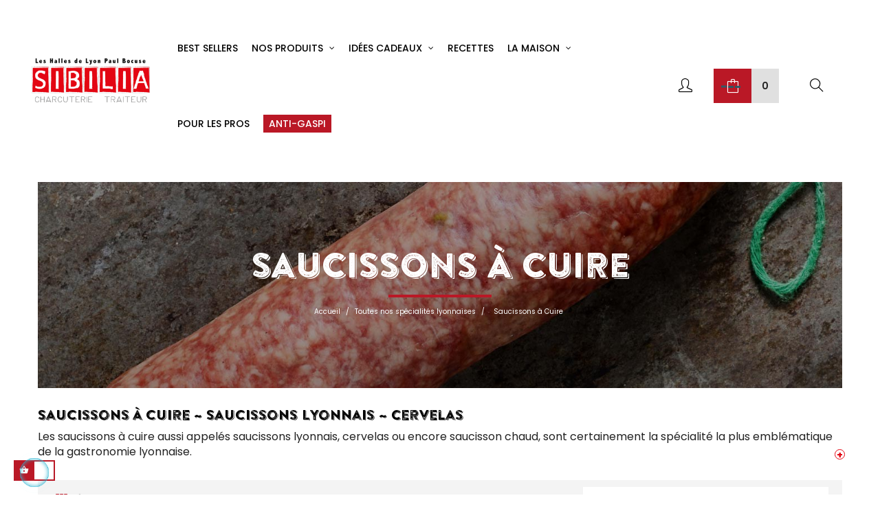

--- FILE ---
content_type: text/html; charset=utf-8
request_url: https://www.charcuterie-sibilia.com/3-saucissons-a-cuire
body_size: 21452
content:
<!doctype html>
<html lang="fr"  class="default" >

  <head>
    
      
  <meta charset="utf-8">


  <meta http-equiv="x-ua-compatible" content="ie=edge">



    
  <title>Saucisson à cuire Lyonnais ~ Cervelas</title>
  <meta name="description" content="Retrouvez en ligne les saucissons à cuire et cervelas -  spécialités incontournables de Lyon - de la Maison Sibilia, charcuterie traditionnelle depuis 1922.">
  <meta name="keywords" content="saucisson à cuire,saucissons à cuire,cervelas,saucisson lyonnais">
        <link rel="canonical" href="https://www.charcuterie-sibilia.com/3-saucissons-a-cuire">
    
          <link rel="alternate" href="https://www.charcuterie-sibilia.com/3-saucissons-a-cuire" hreflang="fr">
      
  
                  <link rel="alternate" href="https://www.charcuterie-sibilia.com/3-saucissons-a-cuire" hreflang="fr">
        



  <meta name="viewport" content="width=device-width, initial-scale=1">




    <meta property="og:type" content="website">
    <meta property="og:image" content="https://www.charcuterie-sibilia.com/img/charcuterie-sibilia-logo-1602516898.jpg" />

<meta property="og:title" content="Saucisson à cuire Lyonnais ~ Cervelas - Charcuterie Sibilia"/>
<meta property="og:site_name" content="Charcuterie Sibilia"/>
<meta property="og:description" content="Retrouvez en ligne les saucissons à cuire et cervelas -  spécialités incontournables de Lyon - de la Maison Sibilia, charcuterie traditionnelle depuis 1922.">


  <link rel="icon" type="image/vnd.microsoft.icon" href="/img/favicon.ico?1602516898">
  <link rel="shortcut icon" type="image/x-icon" href="/img/favicon.ico?1602516898">
    <link rel="stylesheet" href="https://use.fontawesome.com/releases/v5.8.1/css/all.css" integrity="sha384-50oBUHEmvpQ+1lW4y57PTFmhCaXp0ML5d60M1M7uH2+nqUivzIebhndOJK28anvf" crossorigin="anonymous">


  

    <link rel="stylesheet" href="https://fonts.googleapis.com/css?family=Oswald:300,regular,700&amp;subset=latin%2Clatin-ext" type="text/css" media="all">
  <link rel="stylesheet" href="https://www.charcuterie-sibilia.com/themes/bos_highlands/assets/cache/theme-06f3e2418.css" type="text/css" media="all">



    


  

  <script type="text/javascript">
        var LEO_COOKIE_THEME = "BOS_HIGHLANDS_PANEL_CONFIG";
        var LS_Meta = {"v":"6.6.9"};
        var add_cart_error = "An error occurred while processing your request. Please try again";
        var buttonwishlist_title_add = "Liste de souhaits";
        var buttonwishlist_title_remove = "Supprimer du panier";
        var enable_dropdown_defaultcart = 1;
        var enable_flycart_effect = 1;
        var enable_notification = 1;
        var height_cart_item = "135";
        var isLogged = false;
        var leo_push = 0;
        var leo_token = "a706410dcab95776daaeb826341cd394";
        var lf_is_gen_rtl = false;
        var lql_ajax_url = "https:\/\/www.charcuterie-sibilia.com\/module\/leoquicklogin\/leocustomer";
        var lql_is_gen_rtl = false;
        var lql_module_dir = "\/modules\/leoquicklogin\/";
        var lql_myaccount_url = "https:\/\/www.charcuterie-sibilia.com\/mon-compte";
        var lql_redirect = "";
        var number_cartitem_display = 3;
        var prestashop = {"cart":{"products":[],"totals":{"total":{"type":"total","label":"Total","amount":0,"value":"0,00\u00a0\u20ac"},"total_including_tax":{"type":"total","label":"Total TTC","amount":0,"value":"0,00\u00a0\u20ac"},"total_excluding_tax":{"type":"total","label":"Total HT :","amount":0,"value":"0,00\u00a0\u20ac"}},"subtotals":{"products":{"type":"products","label":"Sous-total","amount":0,"value":"0,00\u00a0\u20ac"},"discounts":null,"shipping":{"type":"shipping","label":"Livraison","amount":0,"value":"gratuit"},"tax":{"type":"tax","label":"Taxes incluses","amount":0,"value":"0,00\u00a0\u20ac"}},"products_count":0,"summary_string":"0 articles","vouchers":{"allowed":1,"added":[]},"discounts":[],"minimalPurchase":0,"minimalPurchaseRequired":""},"currency":{"name":"Euro","iso_code":"EUR","iso_code_num":"978","sign":"\u20ac"},"customer":{"lastname":null,"firstname":null,"email":null,"birthday":null,"newsletter":null,"newsletter_date_add":null,"optin":null,"website":null,"company":null,"siret":null,"ape":null,"is_logged":false,"gender":{"type":null,"name":null},"addresses":[]},"language":{"name":"Fran\u00e7ais (French)","iso_code":"fr","locale":"fr-FR","language_code":"fr","is_rtl":"0","date_format_lite":"d\/m\/Y","date_format_full":"d\/m\/Y H:i:s","id":1},"page":{"title":"","canonical":"https:\/\/www.charcuterie-sibilia.com\/3-saucissons-a-cuire","meta":{"title":"Saucisson \u00e0 cuire Lyonnais ~ Cervelas","description":"Retrouvez en ligne les saucissons \u00e0 cuire et cervelas -  sp\u00e9cialit\u00e9s incontournables de Lyon - de la Maison Sibilia, charcuterie traditionnelle depuis 1922.","keywords":"saucisson \u00e0 cuire,saucissons \u00e0 cuire,cervelas,saucisson lyonnais","robots":"index"},"page_name":"category","body_classes":{"lang-fr":true,"lang-rtl":false,"country-FR":true,"currency-EUR":true,"layout-full-width":true,"page-category":true,"tax-display-enabled":true,"category-id-3":true,"category-Saucissons \u00e0 Cuire":true,"category-id-parent-27":true,"category-depth-level-3":true},"admin_notifications":[]},"shop":{"name":"Charcuterie Sibilia","logo":"\/img\/charcuterie-sibilia-logo-1602516898.jpg","stores_icon":"\/img\/logo_stores.png","favicon":"\/img\/favicon.ico"},"urls":{"base_url":"https:\/\/www.charcuterie-sibilia.com\/","current_url":"https:\/\/www.charcuterie-sibilia.com\/3-saucissons-a-cuire","shop_domain_url":"https:\/\/www.charcuterie-sibilia.com","img_ps_url":"https:\/\/www.charcuterie-sibilia.com\/img\/","img_cat_url":"https:\/\/www.charcuterie-sibilia.com\/img\/c\/","img_lang_url":"https:\/\/www.charcuterie-sibilia.com\/img\/l\/","img_prod_url":"https:\/\/www.charcuterie-sibilia.com\/img\/p\/","img_manu_url":"https:\/\/www.charcuterie-sibilia.com\/img\/m\/","img_sup_url":"https:\/\/www.charcuterie-sibilia.com\/img\/su\/","img_ship_url":"https:\/\/www.charcuterie-sibilia.com\/img\/s\/","img_store_url":"https:\/\/www.charcuterie-sibilia.com\/img\/st\/","img_col_url":"https:\/\/www.charcuterie-sibilia.com\/img\/co\/","img_url":"https:\/\/www.charcuterie-sibilia.com\/themes\/bos_highlands\/assets\/img\/","css_url":"https:\/\/www.charcuterie-sibilia.com\/themes\/bos_highlands\/assets\/css\/","js_url":"https:\/\/www.charcuterie-sibilia.com\/themes\/bos_highlands\/assets\/js\/","pic_url":"https:\/\/www.charcuterie-sibilia.com\/upload\/","pages":{"address":"https:\/\/www.charcuterie-sibilia.com\/adresse","addresses":"https:\/\/www.charcuterie-sibilia.com\/adresses","authentication":"https:\/\/www.charcuterie-sibilia.com\/authentification","cart":"https:\/\/www.charcuterie-sibilia.com\/panier","category":"https:\/\/www.charcuterie-sibilia.com\/index.php?controller=category","cms":"https:\/\/www.charcuterie-sibilia.com\/index.php?controller=cms","contact":"https:\/\/www.charcuterie-sibilia.com\/contactez-nous","discount":"https:\/\/www.charcuterie-sibilia.com\/bons-de-reduction","guest_tracking":"https:\/\/www.charcuterie-sibilia.com\/suivi-commande-invite","history":"https:\/\/www.charcuterie-sibilia.com\/historique-des-commandes","identity":"https:\/\/www.charcuterie-sibilia.com\/identite","index":"https:\/\/www.charcuterie-sibilia.com\/","my_account":"https:\/\/www.charcuterie-sibilia.com\/mon-compte","order_confirmation":"https:\/\/www.charcuterie-sibilia.com\/index.php?controller=order-confirmation","order_detail":"https:\/\/www.charcuterie-sibilia.com\/index.php?controller=order-detail","order_follow":"https:\/\/www.charcuterie-sibilia.com\/details-de-la-commande","order":"https:\/\/www.charcuterie-sibilia.com\/commande","order_return":"https:\/\/www.charcuterie-sibilia.com\/index.php?controller=order-return","order_slip":"https:\/\/www.charcuterie-sibilia.com\/avoirs","pagenotfound":"https:\/\/www.charcuterie-sibilia.com\/page-non-trouvee","password":"https:\/\/www.charcuterie-sibilia.com\/mot-de-passe-oublie","pdf_invoice":"https:\/\/www.charcuterie-sibilia.com\/index.php?controller=pdf-invoice","pdf_order_return":"https:\/\/www.charcuterie-sibilia.com\/index.php?controller=pdf-order-return","pdf_order_slip":"https:\/\/www.charcuterie-sibilia.com\/index.php?controller=pdf-order-slip","prices_drop":"https:\/\/www.charcuterie-sibilia.com\/promotions","product":"https:\/\/www.charcuterie-sibilia.com\/index.php?controller=product","search":"https:\/\/www.charcuterie-sibilia.com\/recherche","sitemap":"https:\/\/www.charcuterie-sibilia.com\/plan-du-site","stores":"https:\/\/www.charcuterie-sibilia.com\/magasins","supplier":"https:\/\/www.charcuterie-sibilia.com\/fournisseurs","register":"https:\/\/www.charcuterie-sibilia.com\/authentification?create_account=1","order_login":"https:\/\/www.charcuterie-sibilia.com\/commande?login=1"},"alternative_langs":{"fr":"https:\/\/www.charcuterie-sibilia.com\/3-saucissons-a-cuire"},"theme_assets":"\/themes\/bos_highlands\/assets\/","actions":{"logout":"https:\/\/www.charcuterie-sibilia.com\/?mylogout="},"no_picture_image":{"bySize":{"cart_default":{"url":"https:\/\/www.charcuterie-sibilia.com\/img\/p\/fr-default-cart_default.jpg","width":125,"height":83},"small_default":{"url":"https:\/\/www.charcuterie-sibilia.com\/img\/p\/fr-default-small_default.jpg","width":270,"height":180},"medium_default":{"url":"https:\/\/www.charcuterie-sibilia.com\/img\/p\/fr-default-medium_default.jpg","width":391,"height":261},"home_default":{"url":"https:\/\/www.charcuterie-sibilia.com\/img\/p\/fr-default-home_default.jpg","width":570,"height":380},"large_default":{"url":"https:\/\/www.charcuterie-sibilia.com\/img\/p\/fr-default-large_default.jpg","width":1037,"height":692}},"small":{"url":"https:\/\/www.charcuterie-sibilia.com\/img\/p\/fr-default-cart_default.jpg","width":125,"height":83},"medium":{"url":"https:\/\/www.charcuterie-sibilia.com\/img\/p\/fr-default-medium_default.jpg","width":391,"height":261},"large":{"url":"https:\/\/www.charcuterie-sibilia.com\/img\/p\/fr-default-large_default.jpg","width":1037,"height":692},"legend":""}},"configuration":{"display_taxes_label":true,"display_prices_tax_incl":true,"is_catalog":false,"show_prices":true,"opt_in":{"partner":true},"quantity_discount":{"type":"discount","label":"Remise"},"voucher_enabled":1,"return_enabled":1},"field_required":[],"breadcrumb":{"links":[{"title":"Accueil","url":"https:\/\/www.charcuterie-sibilia.com\/"},{"title":"Toutes nos sp\u00e9cialit\u00e9s lyonnaises","url":"https:\/\/www.charcuterie-sibilia.com\/27-toutes-nos-specialites-lyonnaises"},{"title":"Saucissons \u00e0 Cuire","url":"https:\/\/www.charcuterie-sibilia.com\/3-saucissons-a-cuire"}],"count":3},"link":{"protocol_link":"https:\/\/","protocol_content":"https:\/\/"},"time":1768571532,"static_token":"a706410dcab95776daaeb826341cd394","token":"9e4927902674c6ed93fcdff38555541f"};
        var psemailsubscription_subscription = "https:\/\/www.charcuterie-sibilia.com\/module\/ps_emailsubscription\/subscription";
        var psr_icon_color = "#F19D76";
        var show_popup = 1;
        var type_dropdown_defaultcart = "dropdown";
        var type_flycart_effect = "fade";
        var width_cart_item = "265";
        var wishlist_add = "Le produit a \u00e9t\u00e9 ajout\u00e9 \u00e0 votre liste";
        var wishlist_cancel_txt = "Annuler";
        var wishlist_confirm_del_txt = "Supprimer l'\u00e9l\u00e9ment s\u00e9lectionn\u00e9?";
        var wishlist_del_default_txt = "Impossible de supprimer par d\u00e9faut liste";
        var wishlist_email_txt = "Email";
        var wishlist_loggin_required = "Vous devez \u00eatre connect\u00e9 pour g\u00e9rer votre liste";
        var wishlist_ok_txt = "D'accord";
        var wishlist_quantity_required = "Vous devez saisir une quantit\u00e9";
        var wishlist_remove = "Le produit a \u00e9t\u00e9 retir\u00e9 de votre liste";
        var wishlist_reset_txt = "R\u00e9initialiser";
        var wishlist_send_txt = "Envoyer";
        var wishlist_send_wishlist_txt = "Envoyer liste";
        var wishlist_url = "https:\/\/www.charcuterie-sibilia.com\/module\/leofeature\/mywishlist";
        var wishlist_viewwishlist = "Voir votre liste";
      </script>
<script type="text/javascript">
	var choosefile_text = "Choisir un fichier";
	var turnoff_popup_text = "Ne pas afficher ce popup à nouveau";

	var size_item_quickview = 144;
	var style_scroll_quickview = 'horizontal';
	
	var size_item_page = 144;
	var style_scroll_page = 'horizontal';
	
	var size_item_quickview_attr = 144;	
	var style_scroll_quickview_attr = 'horizontal';
	
	var size_item_popup = 190;
	var style_scroll_popup = 'vertical';
</script>

<!-- Matomo Tag Manager -->

	<script>
		var _mtm = window._mtm = window._mtm || [];
		_mtm.push({'mtm.startTime': (new Date().getTime()), 'event': 'mtm.Start'});
		(function() {
			var d=document, g=d.createElement('script'), s=d.getElementsByTagName('script')[0];
			g.async=true; g.src='https://stats.digitalyz.fr/js/container_PcUViBgK.js'; s.parentNode.insertBefore(g,s);
		})();
	</script>

<!-- End Matomo Tag Manager -->


  <!-- emarketing start -->


<!-- emarketing end --><script type="text/javascript">
	
	var FancyboxI18nClose = "Fermer";
	var FancyboxI18nNext = "Prochain";
	var FancyboxI18nPrev = "précédent";
	var current_link = "http://www.charcuterie-sibilia.com/";		
	var currentURL = window.location;
	currentURL = String(currentURL);
	currentURL = currentURL.replace("https://","").replace("http://","").replace("www.","").replace( /#\w*/, "" );
	current_link = current_link.replace("https://","").replace("http://","").replace("www.","");
	var text_warning_select_txt = "S'il vous plaît sélectionner un pour supprimer?";
	var text_confirm_remove_txt = "Etes-vous sûr de retirer de pied de page?";
	var close_bt_txt = "Fermer";
	var list_menu = [];
	var list_menu_tmp = {};
	var list_tab = [];
	var isHomeMenu = 0;
	
</script><script type="text/javascript">
	//Common vars
    var apc_link = "https://www.charcuterie-sibilia.com/module/advancedpopupcreator/popup";
    var apc_token = "a706410dcab95776daaeb826341cd394";
    var apc_product = "0";
    var apc_category = "3";
    var apc_supplier = "0";
    var apc_manufacturer = "0";
    var apc_controller = "category";
</script>
<meta name="generator" content="Powered by Creative Slider 6.6.9 - Multi-Purpose, Responsive, Parallax, Mobile-Friendly Slider Module for PrestaShop." />

<script type="text/javascript">
    
        var HiFaq = {
            psv: 1.7,
            search_url: 'https://www.charcuterie-sibilia.com/faq/recherche/',
            key: '94ed5935055b104248180b15528007f2',
            mainUrl: 'https://www.charcuterie-sibilia.com/faq'
        }
    
</script>

<style type="text/css">
    
        .hi-faq-top-search-container {
            background-color: #e30613;
        }
    
    
</style>

  <script async src="https://www.googletagmanager.com/gtag/js?id=G-590DDVZ6D5"></script>
  <script>
    window.dataLayer = window.dataLayer || [];
    function gtag(){dataLayer.push(arguments);}
    gtag('js', new Date());
    gtag(
      'config',
      'G-590DDVZ6D5',
      {
        'debug_mode':false
        , 'anonymize_ip': true                      }
    );
  </script>

 <!-- @file modules\appagebuilder\views\templates\hook\header -->

<script>
    /**
     * List functions will run when document.ready()
     */
    var ap_list_functions = [];
    /**
     * List functions will run when window.load()
     */
    var ap_list_functions_loaded = [];

    /**
     * List functions will run when document.ready() for theme
     */
    
    var products_list_functions = [];
</script>


<script type='text/javascript'>
    var leoOption = {
        category_qty:1,
        product_list_image:0,
        product_one_img:1,
        productCdown: 1,
        productColor: 0,
        homeWidth: 570,
        homeheight: 380,
	}

    ap_list_functions.push(function(){
        if (typeof $.LeoCustomAjax !== "undefined" && $.isFunction($.LeoCustomAjax)) {
            var leoCustomAjax = new $.LeoCustomAjax();
            leoCustomAjax.processAjax();
        }
    });
</script>





    
  </head>

  <body id="category" class="lang-fr country-fr currency-eur layout-full-width page-category tax-display-enabled category-id-3 category-saucissons-a-cuire category-id-parent-27 category-depth-level-3 fullwidth">

    
      <!-- Start Matomo PrestaShop Module by https://www.tecnoacquisti.com -->

<script>
    var _paq = window._paq = window._paq || [];
    /* tracker methods like "setCustomDimension" should be called before "trackPageView" */
        
    _paq.push(["setDoNotTrack", true]);    
    _paq.push(['trackPageView']);
    _paq.push(['enableLinkTracking']);
    (function() {
        var u="https://stats.digitalyz.fr/";
        _paq.push(['setTrackerUrl', u+'matomo.php']);
        _paq.push(['setSiteId', '47']);
        var d=document, g=d.createElement('script'), s=d.getElementsByTagName('script')[0];
        g.async=true; g.src=u+'matomo.js'; s.parentNode.insertBefore(g,s);
    })();
</script>

<noscript><p><img src="https://stats.digitalyz.fr//matomo.php?idsite=47&amp;rec=1" style="border:0;" alt="" /></p></noscript>
<!-- End Matomo PrestaShop Module by https://www.tecnoacquisti.com -->


    

    <main id="page">
      
              
      <header id="header">
        <div class="header-container">
          
            
  <div class="header-banner">
          <div class="container">
              <div class="inner"></div>
          </div>
        </div>



  <nav class="header-nav">
    <div class="topnav">
              <div class="inner"></div>
          </div>
    <div class="bottomnav">
              <div class="inner"></div>
          </div>
  </nav>



  <div class="header-top">
          <div class="inner"><!-- @file modules\appagebuilder\views\templates\hook\ApRow -->
    <div        class="row box-header ApRow  has-bg bg-boxed"
                            style="background: no-repeat;"        data-bg_data=" no-repeat"        >
                                            <!-- @file modules\appagebuilder\views\templates\hook\ApColumn -->
<div    class="col-xl-2 col-lg-4 col-md-4 col-sm-12 col-xs-12 col-sp-12 center-header ApColumn "
	    >
                    <!-- @file modules\appagebuilder\views\templates\hook\ApGenCode -->

	<p><a href="https://www.charcuterie-sibilia.com/" title="Charcuterie Sibilia">     <img class="logo img-fluid" src="/img/charcuterie-sibilia-logo-1602516898.jpg" alt="Charcuterie Sibilia" style="width: 200px;"></a></p>

    </div><!-- @file modules\appagebuilder\views\templates\hook\ApColumn -->
<div    class="col-sm-12 col-xs-12 col-sp-12 col-md-12 col-lg-12 col-xl-7  ApColumn "
	    >
                    <!-- @file modules\appagebuilder\views\templates\hook\ApSlideShow -->
<div id="memgamenu-form_3941517821026688" class="ApMegamenu">
			    
                <nav data-megamenu-id="3941517821026688" class="leo-megamenu cavas_menu navbar navbar-default enable-canvas " role="navigation">
                            <!-- Brand and toggle get grouped for better mobile display -->
                            <div class="navbar-header">
                                    <button type="button" class="navbar-toggler hidden-lg-up" data-toggle="collapse" data-target=".megamenu-off-canvas-3941517821026688">
                                            <span class="sr-only">Basculer la navigation</span>
                                            &#9776;
                                            <!--
                                            <span class="icon-bar"></span>
                                            <span class="icon-bar"></span>
                                            <span class="icon-bar"></span>
                                            -->
                                    </button>
                            </div>
                            <!-- Collect the nav links, forms, and other content for toggling -->
                                                        <div class="leo-top-menu collapse navbar-toggleable-md megamenu-off-canvas megamenu-off-canvas-3941517821026688"><ul class="nav navbar-nav megamenu horizontal">    <li data-menu-type="category" class="nav-item  " >
        <a class="nav-link has-category" href="https://www.charcuterie-sibilia.com/46-best-sellers" target="_self">
                            
                            <span class="menu-title">Best sellers</span>
                                                        </a>
    </li>
<li data-menu-type="category" class="nav-item parent dropdown   " >
    <a class="nav-link dropdown-toggle has-category" data-toggle="dropdown" href="https://www.charcuterie-sibilia.com/27-toutes-nos-specialites-lyonnaises" target="_self">
                    
                    <span class="menu-title">Nos produits</span>
                                	
	    </a>
    <b class="caret"></b>
    <div class="dropdown-menu level1"  >
    <div class="dropdown-menu-inner">
        <div class="row">
            <div class="col-sm-12 mega-col" data-colwidth="12" data-type="menu" >
                <div class="inner">
                    <ul>
                                                    <li data-menu-type="category" class="nav-item   " >
            <a class="nav-link" href="https://www.charcuterie-sibilia.com/3-saucissons-a-cuire">
            
                            <span class="menu-title">Saucissons à cuire</span>
                                    
                    </a>

    </li>
            
                                                    <li data-menu-type="category" class="nav-item   " >
            <a class="nav-link" href="https://www.charcuterie-sibilia.com/30-saucissons-brioches-de-lyon">
            
                            <span class="menu-title">Saucissons briochés</span>
                                    
                    </a>

    </li>
            
                                                    <li data-menu-type="category" class="nav-item   " >
            <a class="nav-link" href="https://www.charcuterie-sibilia.com/4-saucissons-secs">
            
                            <span class="menu-title">Saucissons secs</span>
                                    
                    </a>

    </li>
            
                                                    <li data-menu-type="category" class="nav-item   " >
            <a class="nav-link" href="https://www.charcuterie-sibilia.com/10-pates-en-croute">
            
                            <span class="menu-title">Pâtés en croûte</span>
                                    
                    </a>

    </li>
            
                                                    <li data-menu-type="category" class="nav-item   " >
            <a class="nav-link" href="https://www.charcuterie-sibilia.com/51-terrines">
            
                            <span class="menu-title">Terrines</span>
                                    
                    </a>

    </li>
            
                                                    <li data-menu-type="category" class="nav-item   " >
            <a class="nav-link" href="https://www.charcuterie-sibilia.com/5-andouillettes">
            
                            <span class="menu-title">Andouillettes</span>
                                    
                    </a>

    </li>
            
                                                    <li data-menu-type="category" class="nav-item   " >
            <a class="nav-link" href="https://www.charcuterie-sibilia.com/45-saucisses-a-cuire-et-grillades">
            
                            <span class="menu-title">Grillades</span>
                                    
                    </a>

    </li>
            
                                                    <li data-menu-type="category" class="nav-item   " >
            <a class="nav-link" href="https://www.charcuterie-sibilia.com/47-viande-fumee-et-sechee-">
            
                            <span class="menu-title">Viandes fumées et séchées</span>
                                    
                    </a>

    </li>
            
                                                    <li data-menu-type="category" class="nav-item   " >
            <a class="nav-link" href="https://www.charcuterie-sibilia.com/6-quenelles-et-sauces">
            
                            <span class="menu-title">Quenelles &amp; sauces</span>
                                    
                    </a>

    </li>
            
                                                    <li data-menu-type="product" class="nav-item   " >
            <a class="nav-link" href="https://www.charcuterie-sibilia.com/toutes-nos-specialites-lyonnaises/218-35-ravioles.html#">
            
                            <span class="menu-title">Ravioles</span>
                                    
                    </a>

    </li>
            
                                                    <li data-menu-type="product" class="nav-item   " >
            <a class="nav-link" href="https://www.charcuterie-sibilia.com/epicerie-lyonnaise/154-pelures-de-truffe.html">
            
                            <span class="menu-title">Cardons</span>
                                    
                    </a>

    </li>
            
                                                    <li data-menu-type="product" class="nav-item   " >
            <a class="nav-link" href="https://www.charcuterie-sibilia.com/epicerie-lyonnaise/114-saint-marcellin-de-la-mere-richard.html">
            
                            <span class="menu-title">Fromage</span>
                                    
                    </a>

    </li>
            
                                                    <li data-menu-type="category" class="nav-item   " >
            <a class="nav-link" href="https://www.charcuterie-sibilia.com/48-foie-gras">
            
                            <span class="menu-title">Foie gras</span>
                                    
                    </a>

    </li>
            
                                                    <li data-menu-type="category" class="nav-item   " >
            <a class="nav-link" href="https://www.charcuterie-sibilia.com/7-epicerie-lyonnaise">
            
                            <span class="menu-title">Epicerie</span>
                                    
                    </a>

    </li>
            
                                                    <li data-menu-type="category" class="nav-item   " >
            <a class="nav-link" href="https://www.charcuterie-sibilia.com/27-toutes-nos-specialites-lyonnaises">
            
                            <span class="menu-title">Toutes nos spécialités lyonnaises</span>
                                    
                    </a>

    </li>
            
                                            </ul>
                </div>
            </div>
        </div>
    </div>
</div>

</li><li data-menu-type="cms" class="nav-item parent dropdown   " >
    <a class="nav-link dropdown-toggle has-category" data-toggle="dropdown" href="https://www.charcuterie-sibilia.com/content/100-cartes-cadeaux-et-cadeaux-d-entreprise" target="_self">
                    
                    <span class="menu-title">Idées cadeaux</span>
                                	
	    </a>
    <b class="caret"></b>
    <div class="dropdown-menu level1"  >
    <div class="dropdown-menu-inner">
        <div class="row">
            <div class="col-sm-12 mega-col" data-colwidth="12" data-type="menu" >
                <div class="inner">
                    <ul>
                                                    <li data-menu-type="url" class="nav-item   " >
            <a class="nav-link" href="https://www.charcuterie-sibilia.com/carte-cadeau-sibilia">
            
                            <span class="menu-title">Cartes cadeaux</span>
                                    
                    </a>

    </li>
            
                                                    <li data-menu-type="cms" class="nav-item   " >
            <a class="nav-link" href="https://www.charcuterie-sibilia.com/content/86-cadeaux-d-entreprise">
            
                            <span class="menu-title">Cadeaux d&#039;entreprise</span>
                                    
                    </a>

    </li>
            
                                                    <li data-menu-type="product" class="nav-item   " >
            <a class="nav-link" href="https://www.charcuterie-sibilia.com/produits-derives/181-la-charcuterie-lyonnaise-80-recettes-pour-la-cuisiner.html">
            
                            <span class="menu-title">Livre de recettes</span>
                                    
                    </a>

    </li>
            
                                                    <li data-menu-type="category" class="nav-item   " >
            <a class="nav-link" href="https://www.charcuterie-sibilia.com/36-produits-derives">
            
                            <span class="menu-title">Produits dérivés</span>
                                    
                    </a>

    </li>
            
                                            </ul>
                </div>
            </div>
        </div>
    </div>
</div>

</li>    <li data-menu-type="url" class="nav-item  " >
        <a class="nav-link has-category" href="https://www.charcuterie-sibilia.com/specialites-lyonnaises" target="_self">
                            
                            <span class="menu-title">Recettes</span>
                                                        </a>
    </li>
<li data-menu-type="cms" class="nav-item parent dropdown   " >
    <a class="nav-link dropdown-toggle has-category" data-toggle="dropdown" href="https://www.charcuterie-sibilia.com/content/98-la-maison-sibilia-charcuterie-traditionnelle-lyonnaise-depuis-1922" target="_self">
                    
                    <span class="menu-title">La Maison</span>
                                	
	    </a>
    <b class="caret"></b>
    <div class="dropdown-menu level1"  >
    <div class="dropdown-menu-inner">
        <div class="row">
            <div class="col-sm-12 mega-col" data-colwidth="12" data-type="menu" >
                <div class="inner">
                    <ul>
                                                    <li data-menu-type="cms" class="nav-item   " >
            <a class="nav-link" href="https://www.charcuterie-sibilia.com/content/98-la-maison-sibilia-charcuterie-traditionnelle-lyonnaise-depuis-1922">
            
                            <span class="menu-title">Notre histoire</span>
                                    
                    </a>

    </li>
            
                                                    <li data-menu-type="cms" class="nav-item   " >
            <a class="nav-link" href="https://www.charcuterie-sibilia.com/content/99-nos-charcuteries-lyonnaises">
            
                            <span class="menu-title">Nos adresses</span>
                                    
                    </a>

    </li>
            
                                                    <li data-menu-type="cms" class="nav-item   " >
            <a class="nav-link" href="https://www.charcuterie-sibilia.com/content/72-recrutement">
            
                            <span class="menu-title">Rejoindre l&#039;équipe !</span>
                                    
                    </a>

    </li>
            
                                                    <li data-menu-type="cms" class="nav-item   " >
            <a class="nav-link" href="https://www.charcuterie-sibilia.com/content/75-traiteur-lyon">
            
                            <span class="menu-title">Cartes Traiteur</span>
                                    
                    </a>

    </li>
            
                                            </ul>
                </div>
            </div>
        </div>
    </div>
</div>

</li>    <li data-menu-type="cms" class="nav-item  " >
        <a class="nav-link has-category" href="https://www.charcuterie-sibilia.com/content/106-services-pro" target="_self">
                            
                            <span class="menu-title">Pour les pros</span>
                                                        </a>
    </li>
    <li data-menu-type="category" class="nav-item digiMeaItemMenu " >
        <a class="nav-link has-category" href="https://www.charcuterie-sibilia.com/50-nos-gourmandises-anti-gaspi" target="_self">
                            
                            <span class="menu-title">Anti-gaspi</span>
                                                        </a>
    </li>
</ul></div>
            </nav>
            <script type="text/javascript">
            // <![CDATA[				
                            // var type="horizontal";
                            // checkActiveLink();
                            // checkTarget();
                            list_menu_tmp.id = '3941517821026688';
                            list_menu_tmp.type = 'horizontal';
            // ]]>
            
                                						
                                    // offCanvas();
                                    // var show_cavas = 1;
                                    // console.log('testaaa');
                                    // console.log(show_cavas);
                                    list_menu_tmp.show_cavas =1;

                    
                                        
                    list_menu_tmp.list_tab = list_tab;
                    list_menu.push(list_menu_tmp);
                    list_menu_tmp = {};	
                    list_tab = {};
                    
            </script>
    
	</div>

    </div><!-- @file modules\appagebuilder\views\templates\hook\ApColumn -->
<div    class="col-xl-2 col-lg-4 col-md-4 col-sm-4 col-xs-4 col-sp-4 right-header ApColumn "
	    >
                    <!-- @file modules\appagebuilder\views\templates\hook\ApModule -->
<!-- Block languages module -->
<div id="leo_block_top" class="popup-over e-scale float-md-right">
    <a href="javascript:void(0)" data-toggle="dropdown" class="popup-title">
    	<i class="icons icon-user"></i>
    </a>	    
	<div class="popup-content">
		<div class="row">

			
			<div class="col-xs-12">
									<div class="useinfo-selector">
						<ul class="user-info">
															<li>
								  	<a class="signin leo-quicklogin" data-enable-sociallogin="enable" data-type="popup" data-layout="login" href="javascript:void(0)" title="Connectez-vous à votre compte client" rel="nofollow">
									  	<i class="material-icons">&#xE88D;</i>
										<span>Connexion</span>
								  	</a>
								</li>
														<li>
								<a class="myacount" href="https://www.charcuterie-sibilia.com/mon-compte" title="Mon compte" rel="nofollow">
									<i class="material-icons">&#xE8A6;</i>
							  		<span>Mon compte</span>
								</a>
							</li>
							<li>
								<a class="checkout" href="//www.charcuterie-sibilia.com/panier?action=show" title="Panier" rel="nofollow">
									<i class="material-icons">&#xE890;</i>
									<span>Panier</span>
								</a>
							</li>

							

						</ul>
					</div>
							</div>
		</div>
	</div>
</div>

<!-- /Block languages module -->
<!-- @file modules\appagebuilder\views\templates\hook\ApModule -->
<div id="_desktop_cart">
  <div class="blockcart cart-preview inactive" data-refresh-url="//www.charcuterie-sibilia.com/module/ps_shoppingcart/ajax">
    <div class="header">
              <i class="icons icon-bag"></i>
        <div class="box-cart">
                    <div class="cart-quantity">
            <span class="cart-products-count">0<span class="cart-unit hidden-xl-down"> articles</span></span>
          </div>
        </div>
          </div>
  </div>
</div>
    </div><!-- @file modules\appagebuilder\views\templates\hook\ApColumn -->
<div    class="col-xl-1 col-lg-4 col-md-4 col-sm-4 col-xs-4 col-sp-3 header-logo ApColumn "
	    >
                    <!-- @file modules\appagebuilder\views\templates\hook\ApModule -->
<!-- Block search module TOP -->
<div id="search_widget" class="search-widget" data-search-controller-url="//www.charcuterie-sibilia.com/recherche">
	<a id="click_show_search" href="javascript:void(0)" data-toggle="dropdown" class="float-xs-right popup-title">
	   <i class="ti-search"></i>
	</a>
	<span class="close-overlay"><i class="material-icons">&#xE5CD;</i></span>
	<div class="over-layer"></div>
	<div class="block-form clearfix">
		<span class="search-caption">Il suffit de commencer à chercher ...</span>
		<form method="get" class="form-search" action="//www.charcuterie-sibilia.com/recherche">
			<input type="hidden" name="controller" value="search">
			<input class="search_query"  type="text" name="s" value="" placeholder="Rechercher">
			<button class="search-button" type="submit" >
				<i class="ti-search"></i>
			</button>
		</form>
	</div>
</div>
<!-- /Block search module TOP -->

    </div>            </div>
    </div>
          </div>
  
          
        </div>
      </header>
      
        
<aside id="notifications">
  <div class="container">
    
    
    
      </div>
</aside>
      
      <section id="wrapper">
       
        <nav data-depth="3" class="breadcrumb">

  <div class="container">
          <div class="box-breadcrumb" style="background:url('https://www.charcuterie-sibilia.com/c/3-category_default/saucissons-a-cuire.jpg')">
    
              <h1 class="h1 category-name">Saucissons à Cuire</h1>
            <ol itemscope itemtype="http://schema.org/BreadcrumbList">
        
                      
              <li itemprop="itemListElement" itemscope itemtype="http://schema.org/ListItem">
                <a itemprop="item" href="https://www.charcuterie-sibilia.com/">
                  <span itemprop="name">Accueil</span>
                </a>
                <meta itemprop="position" content="1">
              </li>
            
                      
              <li itemprop="itemListElement" itemscope itemtype="http://schema.org/ListItem">
                <a itemprop="item" href="https://www.charcuterie-sibilia.com/27-toutes-nos-specialites-lyonnaises">
                  <span itemprop="name">Toutes nos spécialités lyonnaises</span>
                </a>
                <meta itemprop="position" content="2">
              </li>
            
                      
              <li itemprop="itemListElement" itemscope itemtype="http://schema.org/ListItem">
                <a itemprop="item" href="https://www.charcuterie-sibilia.com/3-saucissons-a-cuire">
                  <span itemprop="name">Saucissons à Cuire</span>
                </a>
                <meta itemprop="position" content="3">
              </li>
            
                  
      </ol>
    </div>
  </div>


    
  
</nav>      
      

              <div class="container ">
                
          <div class="row">
            

            
  <div id="content-wrapper" class="col-lg-12 col-xs-12">
    
    
  <section id="main">

    
  <div id="digiCategorieDescription">
    <h2><span>Saucissons à cuire ~ Saucissons Lyonnais ~ Cervelas</span></h2>
<div class="shortDescription">
<p>Les saucissons à cuire aussi appelés saucissons lyonnais, cervelas ou encore saucisson chaud, sont certainement la spécialité la plus emblématique de la gastronomie lyonnaise.</p>
</div>
<div class="longDescription hiddenDescription">
<p>Leur particularité est d'être composée d'une fine farce pur porc fabriquée à partir des meilleurs morceaux d’épaule de porc. </p>
<p>La charcuterie Sibilia vous propose cette spécialité lyonnaise <strong>nature, pistachés avec ou sans truffes</strong>.</p>
<p>La fabrication des saucissons à cuire de la Maison Sibilia est réalisée selon les méthodes traditionnelles à partir de <strong>viande d'origine française</strong>. Réputée gouteuse, l’épaule de porc est soigneusement dénervée puis assaisonnée et hachée. La « mélée » ainsi obtenue est <strong>embossée dans un boyau naturel de porc</strong>. Une fois le saucisson à cuire formé, il est ficelé puis étuvé plusieurs heures dans une chambre chaude. Cette dernière étape va développer les saveurs caractéristiques du saucisson à cuire Sibilia et lui conférer sa belle apparence rosée.</p>
<p>A déguster en saucisson brioché, en salade, accompagnés de pommes de terre vapeur et de cervelle de canut ou encore selon notre recette de saucisson au beaujolais !</p>
<p></p>
<p>Pour réussir la cuisson du saucisson de Lyon, que ce soit au four ou à la cocotte, nous vous invitons à ne pas piquer le saucisson afin de conserver toutes ses saveurs.</p>
</div>
<p><a href="#" class="toggle-description">+</a></p>
</div>


  

    <section id="products">
      
        <div>
          
            
<div id="js-product-list-top" class="products-selection">
  <div class="row">
    <div class="col-lg-6 col-md-3 hidden-sm-down total-products">     
      
        <div class="display">
          <div id="grid" class="leo_grid selected"><a rel="nofollow" href="#" title="la grille"><i class="fa fa-th" aria-hidden="true"></i></a></div>
          <div id="list" class="leo_list "><a rel="nofollow" href="#" title="liste"><i class="fa fa-list-ul" aria-hidden="true"></i></a></div>
        </div>
      
              <p class="products-counter hidden-md-down">Il y a 8 produits.</p>
        </div>
    <div class="col-lg-6 col-md-9">
      <div class="row sort-by-row">
        
          <span class="col-sm-4 col-md-4 col-lg-4 hidden-md-down sort-by">Trier par :</span>
<div class="col-sm-12 col-xs-12 col-md-12 col-lg-8 products-sort-order dropdown">
  <button
    class="btn-unstyle select-title"
    rel="nofollow"
    data-toggle="dropdown"
    aria-haspopup="true"
    aria-expanded="false">
        <i class="material-icons float-xs-right">&#xE5C5;</i>
  </button>
  <div class="dropdown-menu">
          <a
        rel="nofollow"
        href="https://www.charcuterie-sibilia.com/3-saucissons-a-cuire?order=product.position.desc"
        class="select-list js-search-link"
      >
        Pertinence
      </a>
          <a
        rel="nofollow"
        href="https://www.charcuterie-sibilia.com/3-saucissons-a-cuire?order=product.name.asc"
        class="select-list js-search-link"
      >
        Nom, A à Z
      </a>
          <a
        rel="nofollow"
        href="https://www.charcuterie-sibilia.com/3-saucissons-a-cuire?order=product.name.desc"
        class="select-list js-search-link"
      >
        Nom, Z à A
      </a>
          <a
        rel="nofollow"
        href="https://www.charcuterie-sibilia.com/3-saucissons-a-cuire?order=product.price.asc"
        class="select-list js-search-link"
      >
        Prix, croissant
      </a>
          <a
        rel="nofollow"
        href="https://www.charcuterie-sibilia.com/3-saucissons-a-cuire?order=product.price.desc"
        class="select-list js-search-link"
      >
        Prix, décroissant
      </a>
      </div>
</div>
        

              </div>
    </div>
    <div class="col-sm-12 hidden-lg-up text-xs-center showing">
      Affichage 1-8 de 8 article(s)
    </div>
  </div>
</div>
          
        </div>

        
          <div id="" class="hidden-sm-down">
            
          </div>
        

        <div>
          
            <div id="js-product-list">
  <div class="products">  
        

    
                    


<!-- Products list -->


<div  class="product_list grid  profile-default ">
    <div class="row">
                    
            
            
                                       
            <div class="ajax_block_product col-sp-12 col-xs-6 col-sm-6 col-md-6 col-lg-4 col-xl-4
                 first-in-line                                 first-item-of-tablet-line                 first-item-of-mobile-line                                ">
                
                                                                                                <article class="product-miniature js-product-miniature" data-id-product="98" data-id-product-attribute="0" itemscope itemtype="http://schema.org/Product">
  <div class="thumbnail-container">
    <div class="product-image">
<!-- @file modules\appagebuilder\views\templates\front\products\file_tpl -->

				<a href="https://www.charcuterie-sibilia.com/saucissons-a-cuire/98-saucisson-a-cuire-nature.html" class="thumbnail product-thumbnail">
			<img
				class="img-fluid"
				src = "https://www.charcuterie-sibilia.com/511-large_default/saucisson-a-cuire-nature.jpg"
				alt = "Saucisson à cuire nature"
				data-full-size-image-url = "https://www.charcuterie-sibilia.com/511-large_default/saucisson-a-cuire-nature.jpg"
			> 
							<span class="product-additional" data-idproduct="98"></span>
						
			  			    <div class="product-price-and-shipping">
			      			    </div>
			  			
			    
								    


																																										
		</a>
	


<!-- @file modules\appagebuilder\views\templates\front\products\file_tpl -->

<ul class="product-flags">
  </ul>

<div class="functional-buttons clearfix"></div></div>
    <div class="product-meta">
<!-- @file modulesappagebuilderviewstemplatesfrontproductsfile_tpl -->

  <h3 class="h3 product-title" itemprop="name"><a href="https://www.charcuterie-sibilia.com/saucissons-a-cuire/98-saucisson-a-cuire-nature.html">Saucisson à cuire lyonnais nature</a></h3>

<div class="product-info">
<!-- @file modules\appagebuilder\views\templates\front\products\file_tpl -->


<!-- @file modulesappagebuilderviewstemplatesfrontproductsfile_tpl -->
        
              <div class="product-price-and-shipping ">
              

              

              <span class="price" itemprop="offers" itemscope itemtype="http://schema.org/Offer">
                <span itemprop="priceCurrency" content="EUR"></span><span itemprop="price" content="16">16,00 €</span>
              </span>
                            

              
            </div>
                  
</div>

  <div class="product-description-short" itemprop="description">  Le saucisson à cuire ou cervelas lyonnais, est une spécialité incontournable de la gastronomie lyonnaise.   Depuis 1922, la charcuterie Sibilia,...</div>

<!-- @file modules\appagebuilder\views\templates\front\products\file_tpl -->
<div class="button-container cart">
	<form action="https://www.charcuterie-sibilia.com/panier" method="post">
		<input type="hidden" name="token" value="a706410dcab95776daaeb826341cd394">
		<input type="hidden" value="999059" class="quantity_product quantity_product_98" name="quantity_product">
		<input type="hidden" value="1" class="minimal_quantity minimal_quantity_98" name="minimal_quantity">
		<input type="hidden" value="0" class="id_product_attribute id_product_attribute_98" name="id_product_attribute">
		<input type="hidden" value="98" class="id_product" name="id_product">
		<input type="hidden" name="id_customization" value="" class="product_customization_id">
			
		<input type="hidden" class="input-group form-control qty qty_product qty_product_98" name="qty" value="1" data-min="1">
		  <button class="btn btn-primary btn-product add-to-cart leo-bt-cart leo-bt-cart_98" data-button-action="add-to-cart" type="submit">
			<span class="leo-loading cssload-speeding-wheel"></span>
			<span class="leo-bt-cart-content">
				<i class="fa fa-shopping-cart"></i>
				<span class="btn-title">Ajouter au panier</span>
			</span>
		</button>
		
	</form>
</div>


</div>
  </div>
</article>

                                                            
            </div>
                    
            
            
                                       
            <div class="ajax_block_product col-sp-12 col-xs-6 col-sm-6 col-md-6 col-lg-4 col-xl-4
                                                 last-item-of-tablet-line
                                 last-item-of-mobile-line
                                                ">
                
                                                                                                <article class="product-miniature js-product-miniature" data-id-product="99" data-id-product-attribute="0" itemscope itemtype="http://schema.org/Product">
  <div class="thumbnail-container">
    <div class="product-image">
<!-- @file modules\appagebuilder\views\templates\front\products\file_tpl -->

				<a href="https://www.charcuterie-sibilia.com/saucissons-a-cuire/99-saucisson-a-cuire-pistache.html" class="thumbnail product-thumbnail">
			<img
				class="img-fluid"
				src = "https://www.charcuterie-sibilia.com/512-large_default/saucisson-a-cuire-pistache.jpg"
				alt = "Saucisson à cuire pistaché"
				data-full-size-image-url = "https://www.charcuterie-sibilia.com/512-large_default/saucisson-a-cuire-pistache.jpg"
			> 
							<span class="product-additional" data-idproduct="99"></span>
						
			  			    <div class="product-price-and-shipping">
			      			    </div>
			  			
			    
								    


																																										
		</a>
	


<!-- @file modules\appagebuilder\views\templates\front\products\file_tpl -->

<ul class="product-flags">
  </ul>

<div class="functional-buttons clearfix"></div></div>
    <div class="product-meta">
<!-- @file modulesappagebuilderviewstemplatesfrontproductsfile_tpl -->

  <h3 class="h3 product-title" itemprop="name"><a href="https://www.charcuterie-sibilia.com/saucissons-a-cuire/99-saucisson-a-cuire-pistache.html">Saucisson à cuire lyonnais pistaché</a></h3>

<div class="product-info">
<!-- @file modules\appagebuilder\views\templates\front\products\file_tpl -->


<!-- @file modulesappagebuilderviewstemplatesfrontproductsfile_tpl -->
        
              <div class="product-price-and-shipping ">
              

              

              <span class="price" itemprop="offers" itemscope itemtype="http://schema.org/Offer">
                <span itemprop="priceCurrency" content="EUR"></span><span itemprop="price" content="18">18,00 €</span>
              </span>
                            

              
            </div>
                  
</div>

  <div class="product-description-short" itemprop="description">  Le saucisson à cuire aux pistaches aussi connu sous le nom de cervelas pistaché ou cervelas de lyon est l’un des produits les plus typiques de la...</div>

<!-- @file modules\appagebuilder\views\templates\front\products\file_tpl -->
<div class="button-container cart">
	<form action="https://www.charcuterie-sibilia.com/panier" method="post">
		<input type="hidden" name="token" value="a706410dcab95776daaeb826341cd394">
		<input type="hidden" value="999987303" class="quantity_product quantity_product_99" name="quantity_product">
		<input type="hidden" value="1" class="minimal_quantity minimal_quantity_99" name="minimal_quantity">
		<input type="hidden" value="0" class="id_product_attribute id_product_attribute_99" name="id_product_attribute">
		<input type="hidden" value="99" class="id_product" name="id_product">
		<input type="hidden" name="id_customization" value="" class="product_customization_id">
			
		<input type="hidden" class="input-group form-control qty qty_product qty_product_99" name="qty" value="1" data-min="1">
		  <button class="btn btn-primary btn-product add-to-cart leo-bt-cart leo-bt-cart_99" data-button-action="add-to-cart" type="submit">
			<span class="leo-loading cssload-speeding-wheel"></span>
			<span class="leo-bt-cart-content">
				<i class="fa fa-shopping-cart"></i>
				<span class="btn-title">Ajouter au panier</span>
			</span>
		</button>
		
	</form>
</div>


</div>
  </div>
</article>

                                                            
            </div>
                    
            
            
                                       
            <div class="ajax_block_product col-sp-12 col-xs-6 col-sm-6 col-md-6 col-lg-4 col-xl-4
                 last-in-line
                                                 first-item-of-tablet-line                 first-item-of-mobile-line                                ">
                
                                                                                                <article class="product-miniature js-product-miniature" data-id-product="81" data-id-product-attribute="0" itemscope itemtype="http://schema.org/Product">
  <div class="thumbnail-container">
    <div class="product-image">
<!-- @file modules\appagebuilder\views\templates\front\products\file_tpl -->

				<a href="https://www.charcuterie-sibilia.com/saucissons-a-cuire/81-chicago-nature.html" class="thumbnail product-thumbnail">
			<img
				class="img-fluid"
				src = "https://www.charcuterie-sibilia.com/490-large_default/chicago-nature.jpg"
				alt = "Petit saucisson à cuire &quot;Chicago&quot; nature x2"
				data-full-size-image-url = "https://www.charcuterie-sibilia.com/490-large_default/chicago-nature.jpg"
			> 
							<span class="product-additional" data-idproduct="81"></span>
						
			  			    <div class="product-price-and-shipping">
			      			    </div>
			  			
			    
								    


																																										
		</a>
	


<!-- @file modules\appagebuilder\views\templates\front\products\file_tpl -->

<ul class="product-flags">
  </ul>

<div class="functional-buttons clearfix"></div></div>
    <div class="product-meta">
<!-- @file modulesappagebuilderviewstemplatesfrontproductsfile_tpl -->

  <h3 class="h3 product-title" itemprop="name"><a href="https://www.charcuterie-sibilia.com/saucissons-a-cuire/81-chicago-nature.html">Petit saucisson à cuire &quot;Chicago&quot; nature x2</a></h3>

<div class="product-info">
<!-- @file modules\appagebuilder\views\templates\front\products\file_tpl -->


<!-- @file modulesappagebuilderviewstemplatesfrontproductsfile_tpl -->
        
              <div class="product-price-and-shipping ">
              

              

              <span class="price" itemprop="offers" itemscope itemtype="http://schema.org/Offer">
                <span itemprop="priceCurrency" content="EUR"></span><span itemprop="price" content="10.5">10,50 €</span>
              </span>
                            

              
            </div>
                  
</div>

  <div class="product-description-short" itemprop="description"> Les chicago sont des petits saucissons à cuire de 200g. Ils font partie de la même famille que les saucissons à cuire classiques et sont élaborés...</div>

<!-- @file modules\appagebuilder\views\templates\front\products\file_tpl -->
<div class="button-container cart">
	<form action="https://www.charcuterie-sibilia.com/panier" method="post">
		<input type="hidden" name="token" value="a706410dcab95776daaeb826341cd394">
		<input type="hidden" value="999998608" class="quantity_product quantity_product_81" name="quantity_product">
		<input type="hidden" value="1" class="minimal_quantity minimal_quantity_81" name="minimal_quantity">
		<input type="hidden" value="0" class="id_product_attribute id_product_attribute_81" name="id_product_attribute">
		<input type="hidden" value="81" class="id_product" name="id_product">
		<input type="hidden" name="id_customization" value="" class="product_customization_id">
			
		<input type="hidden" class="input-group form-control qty qty_product qty_product_81" name="qty" value="1" data-min="1">
		  <button class="btn btn-primary btn-product add-to-cart leo-bt-cart leo-bt-cart_81" data-button-action="add-to-cart" type="submit">
			<span class="leo-loading cssload-speeding-wheel"></span>
			<span class="leo-bt-cart-content">
				<i class="fa fa-shopping-cart"></i>
				<span class="btn-title">Ajouter au panier</span>
			</span>
		</button>
		
	</form>
</div>


</div>
  </div>
</article>

                                                            
            </div>
                    
            
            
                                       
            <div class="ajax_block_product col-sp-12 col-xs-6 col-sm-6 col-md-6 col-lg-4 col-xl-4
                 first-in-line                                 last-item-of-tablet-line
                                 last-item-of-mobile-line
                                                ">
                
                                                                                                <article class="product-miniature js-product-miniature" data-id-product="82" data-id-product-attribute="0" itemscope itemtype="http://schema.org/Product">
  <div class="thumbnail-container">
    <div class="product-image">
<!-- @file modules\appagebuilder\views\templates\front\products\file_tpl -->

				<a href="https://www.charcuterie-sibilia.com/toutes-nos-specialites-lyonnaises/82-chicago-pistaches.html" class="thumbnail product-thumbnail">
			<img
				class="img-fluid"
				src = "https://www.charcuterie-sibilia.com/491-large_default/chicago-pistaches.jpg"
				alt = "Petit saucisson à cuire &quot;Chicago&quot; pistaché x2"
				data-full-size-image-url = "https://www.charcuterie-sibilia.com/491-large_default/chicago-pistaches.jpg"
			> 
							<span class="product-additional" data-idproduct="82"></span>
						
			  			    <div class="product-price-and-shipping">
			      			    </div>
			  			
			    
								    


																																										
		</a>
	


<!-- @file modules\appagebuilder\views\templates\front\products\file_tpl -->

<ul class="product-flags">
  </ul>

<div class="functional-buttons clearfix"></div></div>
    <div class="product-meta">
<!-- @file modulesappagebuilderviewstemplatesfrontproductsfile_tpl -->

  <h3 class="h3 product-title" itemprop="name"><a href="https://www.charcuterie-sibilia.com/toutes-nos-specialites-lyonnaises/82-chicago-pistaches.html">Petit saucisson à cuire &quot;Chicago&quot; pistaché x2</a></h3>

<div class="product-info">
<!-- @file modules\appagebuilder\views\templates\front\products\file_tpl -->


<!-- @file modulesappagebuilderviewstemplatesfrontproductsfile_tpl -->
        
              <div class="product-price-and-shipping ">
              

              

              <span class="price" itemprop="offers" itemscope itemtype="http://schema.org/Offer">
                <span itemprop="priceCurrency" content="EUR"></span><span itemprop="price" content="12.5">12,50 €</span>
              </span>
                            

              
            </div>
                  
</div>

  <div class="product-description-short" itemprop="description">  Les « chicago » sont des petits saucissons à cuire individuels de 200g. Le petit saucisson à cuire pistaché est élaboré selon la recette...</div>

<!-- @file modules\appagebuilder\views\templates\front\products\file_tpl -->
<div class="button-container cart">
	<form action="https://www.charcuterie-sibilia.com/panier" method="post">
		<input type="hidden" name="token" value="a706410dcab95776daaeb826341cd394">
		<input type="hidden" value="999012" class="quantity_product quantity_product_82" name="quantity_product">
		<input type="hidden" value="1" class="minimal_quantity minimal_quantity_82" name="minimal_quantity">
		<input type="hidden" value="0" class="id_product_attribute id_product_attribute_82" name="id_product_attribute">
		<input type="hidden" value="82" class="id_product" name="id_product">
		<input type="hidden" name="id_customization" value="" class="product_customization_id">
			
		<input type="hidden" class="input-group form-control qty qty_product qty_product_82" name="qty" value="1" data-min="1">
		  <button class="btn btn-primary btn-product add-to-cart leo-bt-cart leo-bt-cart_82" data-button-action="add-to-cart" type="submit">
			<span class="leo-loading cssload-speeding-wheel"></span>
			<span class="leo-bt-cart-content">
				<i class="fa fa-shopping-cart"></i>
				<span class="btn-title">Ajouter au panier</span>
			</span>
		</button>
		
	</form>
</div>


</div>
  </div>
</article>

                                                            
            </div>
                    
            
            
                                       
            <div class="ajax_block_product col-sp-12 col-xs-6 col-sm-6 col-md-6 col-lg-4 col-xl-4
                                                 first-item-of-tablet-line                 first-item-of-mobile-line                                ">
                
                                                                                                <article class="product-miniature js-product-miniature" data-id-product="163" data-id-product-attribute="0" itemscope itemtype="http://schema.org/Product">
  <div class="thumbnail-container">
    <div class="product-image">
<!-- @file modules\appagebuilder\views\templates\front\products\file_tpl -->

				<a href="https://www.charcuterie-sibilia.com/saucissons-a-cuire/163-saucisson-a-cuire-forestier.html" class="thumbnail product-thumbnail">
			<img
				class="img-fluid"
				src = "https://www.charcuterie-sibilia.com/554-large_default/saucisson-a-cuire-forestier.jpg"
				alt = "Saucisson à cuire lyonnais..."
				data-full-size-image-url = "https://www.charcuterie-sibilia.com/554-large_default/saucisson-a-cuire-forestier.jpg"
			> 
							<span class="product-additional" data-idproduct="163"></span>
						
			  			    <div class="product-price-and-shipping">
			      			    </div>
			  			
			    
								    


																																										
		</a>
	


<!-- @file modules\appagebuilder\views\templates\front\products\file_tpl -->

<ul class="product-flags">
  </ul>

<div class="functional-buttons clearfix"></div></div>
    <div class="product-meta">
<!-- @file modulesappagebuilderviewstemplatesfrontproductsfile_tpl -->

  <h3 class="h3 product-title" itemprop="name"><a href="https://www.charcuterie-sibilia.com/saucissons-a-cuire/163-saucisson-a-cuire-forestier.html">Saucisson à cuire lyonnais forestier</a></h3>

<div class="product-info">
<!-- @file modules\appagebuilder\views\templates\front\products\file_tpl -->


<!-- @file modulesappagebuilderviewstemplatesfrontproductsfile_tpl -->
        
              <div class="product-price-and-shipping ">
              

              

              <span class="price" itemprop="offers" itemscope itemtype="http://schema.org/Offer">
                <span itemprop="priceCurrency" content="EUR"></span><span itemprop="price" content="18">18,00 €</span>
              </span>
                            

              
            </div>
                  
</div>

  <div class="product-description-short" itemprop="description">  Le saucisson à cuire forestier est un saucisson à cuire traditionnel, agrémenté d’un savoureux mélange de champignons noirs. Les champignons...</div>

<!-- @file modules\appagebuilder\views\templates\front\products\file_tpl -->
<div class="button-container cart">
	<form action="https://www.charcuterie-sibilia.com/panier" method="post">
		<input type="hidden" name="token" value="a706410dcab95776daaeb826341cd394">
		<input type="hidden" value="2147483581" class="quantity_product quantity_product_163" name="quantity_product">
		<input type="hidden" value="1" class="minimal_quantity minimal_quantity_163" name="minimal_quantity">
		<input type="hidden" value="0" class="id_product_attribute id_product_attribute_163" name="id_product_attribute">
		<input type="hidden" value="163" class="id_product" name="id_product">
		<input type="hidden" name="id_customization" value="" class="product_customization_id">
			
		<input type="hidden" class="input-group form-control qty qty_product qty_product_163" name="qty" value="1" data-min="1">
		  <button class="btn btn-primary btn-product add-to-cart leo-bt-cart leo-bt-cart_163" data-button-action="add-to-cart" type="submit">
			<span class="leo-loading cssload-speeding-wheel"></span>
			<span class="leo-bt-cart-content">
				<i class="fa fa-shopping-cart"></i>
				<span class="btn-title">Ajouter au panier</span>
			</span>
		</button>
		
	</form>
</div>


</div>
  </div>
</article>

                                                            
            </div>
                    
            
            
                                       
            <div class="ajax_block_product col-sp-12 col-xs-6 col-sm-6 col-md-6 col-lg-4 col-xl-4
                 last-in-line
                                                 last-item-of-tablet-line
                                 last-item-of-mobile-line
                                                ">
                
                                                                                                <article class="product-miniature js-product-miniature" data-id-product="128" data-id-product-attribute="0" itemscope itemtype="http://schema.org/Product">
  <div class="thumbnail-container">
    <div class="product-image">
<!-- @file modules\appagebuilder\views\templates\front\products\file_tpl -->

				<a href="https://www.charcuterie-sibilia.com/saucissons-a-cuire/128-petit-saucisson-a-cuire-chicago-truffes-paquet-de-2.html" class="thumbnail product-thumbnail">
			<img
				class="img-fluid"
				src = "https://www.charcuterie-sibilia.com/603-large_default/petit-saucisson-a-cuire-chicago-truffes-paquet-de-2.jpg"
				alt = "Chicago pistaché truffé 3% (paquet de 2)"
				data-full-size-image-url = "https://www.charcuterie-sibilia.com/603-large_default/petit-saucisson-a-cuire-chicago-truffes-paquet-de-2.jpg"
			> 
							<span class="product-additional" data-idproduct="128"></span>
						
			  			    <div class="product-price-and-shipping">
			      			        			          <span class="discount-percentage">-20%</span>
			        			      			    </div>
			  			
			    
								    


																																										
		</a>
	


<!-- @file modules\appagebuilder\views\templates\front\products\file_tpl -->

<ul class="product-flags">
  	<li class="product-flag on-sale">Promo !</li>
  	<li class="product-flag discount">-20%</li>
  </ul>

<div class="functional-buttons clearfix"></div></div>
    <div class="product-meta">
<!-- @file modulesappagebuilderviewstemplatesfrontproductsfile_tpl -->

  <h3 class="h3 product-title" itemprop="name"><a href="https://www.charcuterie-sibilia.com/saucissons-a-cuire/128-petit-saucisson-a-cuire-chicago-truffes-paquet-de-2.html">Petit saucisson à cuire &quot;Chicago&quot; truffés x2</a></h3>

<div class="product-info">
<!-- @file modules\appagebuilder\views\templates\front\products\file_tpl -->


<!-- @file modulesappagebuilderviewstemplatesfrontproductsfile_tpl -->
        
              <div class="product-price-and-shipping has_discount">
              

              

              <span class="price" itemprop="offers" itemscope itemtype="http://schema.org/Offer">
                <span itemprop="priceCurrency" content="EUR"></span><span itemprop="price" content="31.2">31,20 €</span>
              </span>
                                

                  <span class="regular-price">39,00 €</span>
                                      <span class="discount-percentage">-20%</span>
                                                

              
            </div>
                  
</div>

  <div class="product-description-short" itemprop="description"> Les chicago sont des petits saucissons à cuire de 200g. Ils font partie de la même famille que les saucissons à cuire classiques et sont élaborés...</div>

<!-- @file modules\appagebuilder\views\templates\front\products\file_tpl -->
<div class="button-container cart">
	<form action="https://www.charcuterie-sibilia.com/panier" method="post">
		<input type="hidden" name="token" value="a706410dcab95776daaeb826341cd394">
		<input type="hidden" value="977" class="quantity_product quantity_product_128" name="quantity_product">
		<input type="hidden" value="1" class="minimal_quantity minimal_quantity_128" name="minimal_quantity">
		<input type="hidden" value="0" class="id_product_attribute id_product_attribute_128" name="id_product_attribute">
		<input type="hidden" value="128" class="id_product" name="id_product">
		<input type="hidden" name="id_customization" value="" class="product_customization_id">
			
		<input type="hidden" class="input-group form-control qty qty_product qty_product_128" name="qty" value="1" data-min="1">
		  <button class="btn btn-primary btn-product add-to-cart leo-bt-cart leo-bt-cart_128" data-button-action="add-to-cart" type="submit">
			<span class="leo-loading cssload-speeding-wheel"></span>
			<span class="leo-bt-cart-content">
				<i class="fa fa-shopping-cart"></i>
				<span class="btn-title">Ajouter au panier</span>
			</span>
		</button>
		
	</form>
</div>


</div>
  </div>
</article>

                                                            
            </div>
                    
            
            
                                       
            <div class="ajax_block_product col-sp-12 col-xs-6 col-sm-6 col-md-6 col-lg-4 col-xl-4
                 first-in-line                 last-line                 first-item-of-tablet-line                 first-item-of-mobile-line                 last-mobile-line                ">
                
                                                                                                <article class="product-miniature js-product-miniature" data-id-product="95" data-id-product-attribute="0" itemscope itemtype="http://schema.org/Product">
  <div class="thumbnail-container">
    <div class="product-image">
<!-- @file modules\appagebuilder\views\templates\front\products\file_tpl -->

				<a href="https://www.charcuterie-sibilia.com/saucissons-a-cuire/95-sabodet.html" class="thumbnail product-thumbnail">
			<img
				class="img-fluid"
				src = "https://www.charcuterie-sibilia.com/505-large_default/sabodet.jpg"
				alt = "Sabodet"
				data-full-size-image-url = "https://www.charcuterie-sibilia.com/505-large_default/sabodet.jpg"
			> 
							<span class="product-additional" data-idproduct="95"></span>
						
			  			    <div class="product-price-and-shipping">
			      			    </div>
			  			
			    
								    


																																										
		</a>
	


<!-- @file modules\appagebuilder\views\templates\front\products\file_tpl -->

<ul class="product-flags">
  </ul>

<div class="functional-buttons clearfix"></div></div>
    <div class="product-meta">
<!-- @file modulesappagebuilderviewstemplatesfrontproductsfile_tpl -->

  <h3 class="h3 product-title" itemprop="name"><a href="https://www.charcuterie-sibilia.com/saucissons-a-cuire/95-sabodet.html">Sabodet à cuire lyonnais</a></h3>

<div class="product-info">
<!-- @file modules\appagebuilder\views\templates\front\products\file_tpl -->


<!-- @file modulesappagebuilderviewstemplatesfrontproductsfile_tpl -->
        
              <div class="product-price-and-shipping ">
              

              

              <span class="price" itemprop="offers" itemscope itemtype="http://schema.org/Offer">
                <span itemprop="priceCurrency" content="EUR"></span><span itemprop="price" content="19.5">19,50 €</span>
              </span>
                            

              
            </div>
                  
</div>

  <div class="product-description-short" itemprop="description">  Le sabodet est un saucisson à cuire composé d’un mélange de poitrine, de museau, d’oreilles de porc et de couenne. Il tient son nom de sa forme...</div>

<!-- @file modules\appagebuilder\views\templates\front\products\file_tpl -->
<div class="button-container cart">
	<form action="https://www.charcuterie-sibilia.com/panier" method="post">
		<input type="hidden" name="token" value="a706410dcab95776daaeb826341cd394">
		<input type="hidden" value="999998476" class="quantity_product quantity_product_95" name="quantity_product">
		<input type="hidden" value="1" class="minimal_quantity minimal_quantity_95" name="minimal_quantity">
		<input type="hidden" value="0" class="id_product_attribute id_product_attribute_95" name="id_product_attribute">
		<input type="hidden" value="95" class="id_product" name="id_product">
		<input type="hidden" name="id_customization" value="" class="product_customization_id">
			
		<input type="hidden" class="input-group form-control qty qty_product qty_product_95" name="qty" value="1" data-min="1">
		  <button class="btn btn-primary btn-product add-to-cart leo-bt-cart leo-bt-cart_95" data-button-action="add-to-cart" type="submit">
			<span class="leo-loading cssload-speeding-wheel"></span>
			<span class="leo-bt-cart-content">
				<i class="fa fa-shopping-cart"></i>
				<span class="btn-title">Ajouter au panier</span>
			</span>
		</button>
		
	</form>
</div>


</div>
  </div>
</article>

                                                            
            </div>
                    
            
            
                                       
            <div class="ajax_block_product col-sp-12 col-xs-6 col-sm-6 col-md-6 col-lg-4 col-xl-4
                                 last-line                 last-item-of-tablet-line
                                 last-item-of-mobile-line
                                 last-mobile-line                ">
                
                                                                                                <article class="product-miniature js-product-miniature" data-id-product="162" data-id-product-attribute="0" itemscope itemtype="http://schema.org/Product">
  <div class="thumbnail-container">
    <div class="product-image">
<!-- @file modules\appagebuilder\views\templates\front\products\file_tpl -->

				<a href="https://www.charcuterie-sibilia.com/saucissons-a-cuire/162-saucisson-a-griller-tomates-basilic.html" class="thumbnail product-thumbnail">
			<img
				class="img-fluid"
				src = "https://www.charcuterie-sibilia.com/510-large_default/saucisson-a-griller-tomates-basilic.jpg"
				alt = "Saucisson  tomates - basilic à griller"
				data-full-size-image-url = "https://www.charcuterie-sibilia.com/510-large_default/saucisson-a-griller-tomates-basilic.jpg"
			> 
							<span class="product-additional" data-idproduct="162"></span>
						
			  			    <div class="product-price-and-shipping">
			      			    </div>
			  			
			    
										  <span class="product-availability-list">
												  Victime de son succès ! Bientôt de retour
											  </span>
								    


																																										
		</a>
	


<!-- @file modules\appagebuilder\views\templates\front\products\file_tpl -->

<ul class="product-flags">
  </ul>

<div class="functional-buttons clearfix"></div></div>
    <div class="product-meta">
<!-- @file modulesappagebuilderviewstemplatesfrontproductsfile_tpl -->

  <h3 class="h3 product-title" itemprop="name"><a href="https://www.charcuterie-sibilia.com/saucissons-a-cuire/162-saucisson-a-griller-tomates-basilic.html">Saucisson tomate - basilic à griller</a></h3>

<div class="product-info">
<!-- @file modules\appagebuilder\views\templates\front\products\file_tpl -->


<!-- @file modulesappagebuilderviewstemplatesfrontproductsfile_tpl -->
        
              <div class="product-price-and-shipping ">
              

              

              <span class="price" itemprop="offers" itemscope itemtype="http://schema.org/Offer">
                <span itemprop="priceCurrency" content="EUR"></span><span itemprop="price" content="18">18,00 €</span>
              </span>
                            

              
            </div>
                  
</div>

  <div class="product-description-short" itemprop="description"> Le saucisson à griller tomates et basilic est un produit estival.  Pour le préparer, vous pouvez le couper en tranches et le faire griller au...</div>

<!-- @file modules\appagebuilder\views\templates\front\products\file_tpl -->
<div class="button-container cart">
	<form action="https://www.charcuterie-sibilia.com/panier" method="post">
		<input type="hidden" name="token" value="a706410dcab95776daaeb826341cd394">
		<input type="hidden" value="0" class="quantity_product quantity_product_162" name="quantity_product">
		<input type="hidden" value="1" class="minimal_quantity minimal_quantity_162" name="minimal_quantity">
		<input type="hidden" value="0" class="id_product_attribute id_product_attribute_162" name="id_product_attribute">
		<input type="hidden" value="162" class="id_product" name="id_product">
		<input type="hidden" name="id_customization" value="" class="product_customization_id">
			
		<input type="hidden" class="input-group form-control qty qty_product qty_product_162" name="qty" value="1" data-min="1">
		  <button class="btn btn-primary btn-product add-to-cart leo-bt-cart leo-bt-cart_162 disabled" data-button-action="add-to-cart" type="submit">
			<span class="leo-loading cssload-speeding-wheel"></span>
			<span class="leo-bt-cart-content">
				<i class="fa fa-shopping-cart"></i>
				<span class="btn-title">Ajouter au panier</span>
			</span>
		</button>
		
	</form>
</div>


</div>
  </div>
</article>

                                                            
            </div>
            </div>
</div>
<script>
if (window.jQuery) {
    $(document).ready(function(){
        if (prestashop.page.page_name == 'category'){
            setDefaultListGrid();
        }
    });
}
</script>   
  </div>

  
    <nav class="pagination">
  <div class="col-xs-12 col-md-6 col-lg-5 text-md-left text-xs-center">
    
    Affichage 1-8 de 8 article(s)
    
  </div>
  <div class="col-xs-12 col-md-6 col-lg-7">
    
         
  </div>
</nav>
  

  <div class="hidden-xs-up text-xs-right up">
    <a href="#header" class="btn btn-secondary">
      Retour en haut
      <i class="material-icons">&#xE316;</i>
    </a>
  </div>
</div>
          
        </div>

        <div id="js-product-list-bottom">
          
            <div id="js-product-list-bottom"></div>
          
        </div>

          </section>

      <section id="digiFaq">
          			              <div class="hi-faq-block hi-faq-block-17">
                        <h2 class="text-uppercase h6">Le saucisson lyonnais, spécialité artisanale de la Maison Sibilia</h2>
                        <div class="hi-faq-category-items">
                            <div class="hi-faq-item">
                    <div class="hi-faq-question">
                        <h3>
                            <a href="https://www.charcuterie-sibilia.com/faq/faqs/comment-savoir-si-un-saucisson-a-cuire-est-cuit" class="hi-faq-question-link"
                              data-id="1">Comment savoir si un saucisson à cuire est cuit ?</a>
                            <a href="https://www.charcuterie-sibilia.com/faq/faqs/comment-savoir-si-un-saucisson-a-cuire-est-cuit" class="hi-faq-link">
                                                                    <i class="material-icons">insert_link</i>
                                                            </a>
                        </h3>
                    </div>
                    <div class="hi-faq-answer hi-faq-answer-1">
                        <p>Il existe plusieurs moyens de savoir si un saucisson Lyonnais à cuire est cuit :</p>
<ul><li>Température : la température interne doit être de 70°C. Vous pouvez utiliser un thermomètre à viande pour vérifier la température</li>
<li>Apparence :  sa peau doit être croustillante et son cœur doit être chaud</li>
</ul><p>Il est essentiel de ne pas trop cuire le saucisson, sinon il deviendra sec et dur. Il est préférable de le faire cuire lentement à feu doux pour éviter que sa peau se craquelle et qu'il ne se dessèche.</p>

                                            </div>
                </div>
                            <div class="hi-faq-item">
                    <div class="hi-faq-question">
                        <h3>
                            <a href="https://www.charcuterie-sibilia.com/faq/faqs/comment-cuire-le-saucisson-de-lyon" class="hi-faq-question-link"
                              data-id="2">Comment cuire le saucisson de Lyon ?</a>
                            <a href="https://www.charcuterie-sibilia.com/faq/faqs/comment-cuire-le-saucisson-de-lyon" class="hi-faq-link">
                                                                    <i class="material-icons">insert_link</i>
                                                            </a>
                        </h3>
                    </div>
                    <div class="hi-faq-answer hi-faq-answer-2">
                        <p>De nombreuses recettes sont réalisées avec des saucissons de Lyon. Pour vous inspirer, et découvrir les différents modes de cuisson du saucisson de Lyon, vous pouvez consulter <a href="/specialites-lyonnaises/recette/salade-lyonnaise.html">la recette de la salade Lyonnaise</a>,  notre <a href="/specialites-lyonnaises/recette/salade-de-lentille-du-puy-lard-grille-sabodet-infuse.html">recette de salade de lentilles du puy et sabodet</a> ou encore notre <a href="/specialites-lyonnaises/recette/cervelas-a-griller-tomates-sechees-basilic-et-poelee-de-legumes.html">recette de Cervelas grillé, tomates séchées, basilic</a>. La façon la plus populaire de cuire les saucissons de Lyon est de les faire griller ou frire dans une poêle sur la cuisinière. Certaines recettes reposent sur une cuisson au four, à l'eau ou à la vapeur.</p>

                                            </div>
                </div>
                            <div class="hi-faq-item">
                    <div class="hi-faq-question">
                        <h3>
                            <a href="https://www.charcuterie-sibilia.com/faq/faqs/combien-de-temps-de-cuisson-pour-un-saucisson-a-cuire" class="hi-faq-question-link"
                              data-id="3">Combien de temps de cuisson pour un saucisson à cuire ?</a>
                            <a href="https://www.charcuterie-sibilia.com/faq/faqs/combien-de-temps-de-cuisson-pour-un-saucisson-a-cuire" class="hi-faq-link">
                                                                    <i class="material-icons">insert_link</i>
                                                            </a>
                        </h3>
                    </div>
                    <div class="hi-faq-answer hi-faq-answer-3">
                        <p>Si vous faites cuire vos cervelas dans une poêle ou sur un grill il est préférable de les retourner régulièrement pour que tous les côtés soient uniformément cuits. Enfin, si vous faites cuire vos saucissons de Lyon au four ou si vous utilisez une autre méthode de cuisson lente, par exemple en les faisant bouillir dans de l'eau ou du bouillon, vous devrez prévoir un temps supplémentaire, généralement de 40 à 50 minutes.</p>

                                            </div>
                </div>
                            <div class="hi-faq-item">
                    <div class="hi-faq-question">
                        <h3>
                            <a href="https://www.charcuterie-sibilia.com/faq/faqs/quel-vin-pour-accompagner-le-saucisson-de-lyon" class="hi-faq-question-link"
                              data-id="4">Quel vin pour accompagner le saucisson de Lyon ?</a>
                            <a href="https://www.charcuterie-sibilia.com/faq/faqs/quel-vin-pour-accompagner-le-saucisson-de-lyon" class="hi-faq-link">
                                                                    <i class="material-icons">insert_link</i>
                                                            </a>
                        </h3>
                    </div>
                    <div class="hi-faq-answer hi-faq-answer-4">
                        <p>Un vin rouge audacieux avec des notes de mûre, de cerise et de chêne résistera bien aux saveurs épicées du saucisson de Lyon. Un vin rouge corsé comme un Cabernet Sauvignon ou un Merlot peut faire ressortir la douceur de la viande de porc et ajouter de la complexité au plat. Pour une option plus légère, essayez un Bourgogne blanc ou un Pinot Noir. Ces vins sont assez acides pour couper la graisse de la saucisse, mais ont suffisamment de corps pour équilibrer sa richesse.</p>

                                            </div>
                </div>
                            <div class="hi-faq-item">
                    <div class="hi-faq-question">
                        <h3>
                            <a href="https://www.charcuterie-sibilia.com/faq/faqs/quelle-cuisson-pour-un-saucisson-lyonnais-a-cuire" class="hi-faq-question-link"
                              data-id="14">Quelle cuisson pour un saucisson lyonnais à cuire ?</a>
                            <a href="https://www.charcuterie-sibilia.com/faq/faqs/quelle-cuisson-pour-un-saucisson-lyonnais-a-cuire" class="hi-faq-link">
                                                                    <i class="material-icons">insert_link</i>
                                                            </a>
                        </h3>
                    </div>
                    <div class="hi-faq-answer hi-faq-answer-14">
                        <p>Il est préférable de commencer par faire dorer le saucisson à feu moyen élevé des deux côtés. Réduisez ensuite le feu et laissez cuire jusqu'à ce que la température interne atteigne 74 degrés. Si vous avez un thermomètre, utilisez le pour vérifier la température pendant la cuisson. En outre, évitez de faire bouillir ou de cuire à la vapeur les saucisses, car elles risquent de devenir dures et sèches. Une fois que votre saucisse est entièrement cuite, laissez là reposer pendant 5 minutes avant de la servir afin que tous les jus se déposent à nouveau dans la viande pour une saveur maximale.</p>

                                            </div>
                </div>
                            <div class="hi-faq-item">
                    <div class="hi-faq-question">
                        <h3>
                            <a href="https://www.charcuterie-sibilia.com/faq/faqs/quels-sont-les-differents-saucissons-cuits" class="hi-faq-question-link"
                              data-id="5">Quels sont les différents saucissons cuits ?</a>
                            <a href="https://www.charcuterie-sibilia.com/faq/faqs/quels-sont-les-differents-saucissons-cuits" class="hi-faq-link">
                                                                    <i class="material-icons">insert_link</i>
                                                            </a>
                        </h3>
                    </div>
                    <div class="hi-faq-answer hi-faq-answer-5">
                        <p>Les saucissons de Lyon, cervelas, ou saucissons à cuire sont une forme populaire de viande transformée, réalisée à base de porc. Ces saucissons sont conçus pour être cuits avant d'être consommées et peuvent être appréciées de diverses manières.  La Maison Sibilia vous propose des saucisson à cuire de différentes variétés, comme <a href="https://www.charcuterie-sibilia.com/saucissons-a-cuire/98-saucisson-a-cuire-nature.html">le Saucisson à cuire nature</a>, <a href="https://www.charcuterie-sibilia.com/saucissons-a-cuire/99-saucisson-a-cuire-pistache.html">le Saucisson à cuire pistaché</a>, le <a href="https://www.charcuterie-sibilia.com/saucissons-a-cuire/100-saucisson-a-cuire-truffe.html">Saucisson à cuire truffé et pistaché</a>, le <a href="https://www.charcuterie-sibilia.com/saucissons-a-cuire/163-saucisson-a-cuire-forestier.html">Saucisson à cuire forestier</a>, le <a href="https://www.charcuterie-sibilia.com/saucissons-a-cuire/95-sabodet.html">Sabodet</a>, ou encore les <a href="https://www.charcuterie-sibilia.com/saucissons-a-cuire/81-chicago-nature.html">saucissons à cuire Chicago</a>.</p>

                                            </div>
                </div>
                    </div>
    
            <script type="application/ld+json">
            {
                "@context": "https://schema.org",
                "@type": "FAQPage",
                "mainEntity": [
                                            {
                            "@type": "Question",
                            "name": "Comment savoir si un saucisson à cuire est cuit ?",
                            "acceptedAnswer": {
                                "@type": "Answer",
                                "text": " Il existe plusieurs moyens de savoir si un saucisson Lyonnais à cuire est cuit : 
  Température : la température interne doit être de 70°C. Vous pouvez utiliser un thermomètre à viande pour vérifier la température 
 Apparence :  sa peau doit être croustillante et son cœur doit être chaud 
  Il est essentiel de ne pas trop cuire le saucisson, sinon il deviendra sec et dur. Il est préférable de le faire cuire lentement à feu doux pour éviter que sa peau se craquelle et qu&#039;il ne se dessèche. "
                            }
                        },                                    {
                            "@type": "Question",
                            "name": "Comment cuire le saucisson de Lyon ?",
                            "acceptedAnswer": {
                                "@type": "Answer",
                                "text": " De nombreuses recettes sont réalisées avec des saucissons de Lyon. Pour vous inspirer, et découvrir les différents modes de cuisson du saucisson de Lyon, vous pouvez consulter  la recette de la salade Lyonnaise ,  notre  recette de salade de lentilles du puy et sabodet  ou encore notre  recette de Cervelas grillé, tomates séchées, basilic . La façon la plus populaire de cuire les saucissons de Lyon est de les faire griller ou frire dans une poêle sur la cuisinière. Certaines recettes reposent sur une cuisson au four, à l&#039;eau ou à la vapeur. "
                            }
                        },                                    {
                            "@type": "Question",
                            "name": "Combien de temps de cuisson pour un saucisson à cuire ?",
                            "acceptedAnswer": {
                                "@type": "Answer",
                                "text": " Si vous faites cuire vos cervelas dans une poêle ou sur un grill il est préférable de les retourner régulièrement pour que tous les côtés soient uniformément cuits. Enfin, si vous faites cuire vos saucissons de Lyon au four ou si vous utilisez une autre méthode de cuisson lente, par exemple en les faisant bouillir dans de l&#039;eau ou du bouillon, vous devrez prévoir un temps supplémentaire, généralement de 40 à 50 minutes. "
                            }
                        },                                    {
                            "@type": "Question",
                            "name": "Quel vin pour accompagner le saucisson de Lyon ?",
                            "acceptedAnswer": {
                                "@type": "Answer",
                                "text": " Un vin rouge audacieux avec des notes de mûre, de cerise et de chêne résistera bien aux saveurs épicées du saucisson de Lyon. Un vin rouge corsé comme un Cabernet Sauvignon ou un Merlot peut faire ressortir la douceur de la viande de porc et ajouter de la complexité au plat. Pour une option plus légère, essayez un Bourgogne blanc ou un Pinot Noir. Ces vins sont assez acides pour couper la graisse de la saucisse, mais ont suffisamment de corps pour équilibrer sa richesse. "
                            }
                        },                                    {
                            "@type": "Question",
                            "name": "Quelle cuisson pour un saucisson lyonnais à cuire ?",
                            "acceptedAnswer": {
                                "@type": "Answer",
                                "text": " Il est préférable de commencer par faire dorer le saucisson à feu moyen élevé des deux côtés. Réduisez ensuite le feu et laissez cuire jusqu&#039;à ce que la température interne atteigne 74 degrés. Si vous avez un thermomètre, utilisez le pour vérifier la température pendant la cuisson. En outre, évitez de faire bouillir ou de cuire à la vapeur les saucisses, car elles risquent de devenir dures et sèches. Une fois que votre saucisse est entièrement cuite, laissez là reposer pendant 5 minutes avant de la servir afin que tous les jus se déposent à nouveau dans la viande pour une saveur maximale. "
                            }
                        },                                    {
                            "@type": "Question",
                            "name": "Quels sont les différents saucissons cuits ?",
                            "acceptedAnswer": {
                                "@type": "Answer",
                                "text": " Les saucissons de Lyon, cervelas, ou saucissons à cuire sont une forme populaire de viande transformée, réalisée à base de porc. Ces saucissons sont conçus pour être cuits avant d&#039;être consommées et peuvent être appréciées de diverses manières.  La Maison Sibilia vous propose des saucisson à cuire de différentes variétés, comme  le Saucisson à cuire nature ,  le Saucisson à cuire pistaché , le  Saucisson à cuire truffé et pistaché , le  Saucisson à cuire forestier , le  Sabodet , ou encore les  saucissons à cuire Chicago . "
                            }
                        }                            ]
            }
        </script>
    </div>
                </section>

  </section>

    
  </div>


            
          </div>
                  </div>
              

          

              
      </section>

      <footer id="footer" class="footer-container">
        
          
  <div class="footer-top">
          <div class="inner"><!-- @file modules\appagebuilder\views\templates\hook\ApRow -->
<div class="wrapper"
>

<div class="container">
    <div        class="row digiReassurance ApRow  has-bg bg-boxed"
                            style="background: no-repeat;margin-top: 40px;margin-bottom: 40px;"        data-bg_data=" no-repeat"        >
                                            <!-- @file modules\appagebuilder\views\templates\hook\ApColumn -->
<div    class="col-xl-3 col-lg-3 col-md-3 col-sm-12 col-xs-12 col-sp-12  ApColumn "
	    >
                    <!-- @file modules\appagebuilder\views\templates\hook\ApImage -->
<div id="image-form_3501738138" class="block text-xs-center ApImage">
	
            <h4 class="title_block">Garantie Fraîcheur</h4>
                <div class="sub-title-widget">Livraison en 24h-48h<br/>avec Chronofresh</div>
        
                    <img src="/themes/bos_highlands/assets/img/modules/appagebuilder/images/picto-chronofresh-livraison.png" class=""
                                    title="Garantie Fraîcheur"
            alt="Livraison Fraîcheur de notre charcuterie avec ChronoFresh"
	    style=" width:auto; 
			height:auto" />

            	        </div>
    </div><!-- @file modules\appagebuilder\views\templates\hook\ApColumn -->
<div    class="col-xl-3 col-lg-3 col-md-3 col-sm-12 col-xs-12 col-sp-12  ApColumn "
	    >
                    <!-- @file modules\appagebuilder\views\templates\hook\ApImage -->
<div id="image-form_8630838258576544" class="block text-xs-center ApImage">
	
            <h4 class="title_block">Livraison</h4>
                <div class="sub-title-widget">Livraison à<br/>14.90€</div>
        
                    <img src="/themes/bos_highlands/assets/img/modules/appagebuilder/images/picto-livraison-gratuite.png" class=""
                                    title="Livraison"
            alt="Livraison offerte de ntore charcuterie dès 100€ d&#039;achat"
	    style=" width:auto; 
			height:auto" />

            	        </div>
    </div><!-- @file modules\appagebuilder\views\templates\hook\ApColumn -->
<div    class="col-xl-3 col-lg-3 col-md-3 col-sm-12 col-xs-12 col-sp-12  ApColumn "
	    >
                    <!-- @file modules\appagebuilder\views\templates\hook\ApImage -->
<div id="image-form_1968893372" class="block text-xs-center ApImage">
	
            <h4 class="title_block">Paiement sécurisé</h4>
                <div class="sub-title-widget">Paiement sécurisé<br/>par la Banque Populaire</div>
        
                    <img src="/themes/bos_highlands/assets/img/modules/appagebuilder/images/picto-paiement-securise.png" class=""
                                    title="Paiement sécurisé"
            alt="Paiement sécurisé par la Banque Populaire"
	    style=" width:auto; 
			height:auto" />

            	        </div>
    </div><!-- @file modules\appagebuilder\views\templates\hook\ApColumn -->
<div    class="col-xl-3 col-lg-3 col-md-3 col-sm-12 col-xs-12 col-sp-12  ApColumn "
	    >
                    <!-- @file modules\appagebuilder\views\templates\hook\ApImage -->
<div id="image-form_3855196253" class="block text-xs-center ApImage">
	
            <h4 class="title_block">A votre écoute</h4>
                <div class="sub-title-widget">Une équipe à votre écoute<br/>au 04 78 62 36 28</div>
        
                    <img src="/themes/bos_highlands/assets/img/modules/appagebuilder/images/picto-equipe-charcuterie-lyon.png" class=""
                                    title="A votre écoute"
            alt="Une équipe à votre écoute au 04 78 62 36 28"
	    style=" width:auto; 
			height:auto" />

            	        </div>
    </div>            </div>
</div>
</div>
    <!-- @file modules\appagebuilder\views\templates\hook\ApRow -->
<div class="wrapper"
>

<div class="container">
    <div        class="row gr-flex ApRow  has-bg bg-boxed"
                            style="background: no-repeat;"        data-bg_data=" no-repeat"        >
                                            <!-- @file modules\appagebuilder\views\templates\hook\ApColumn -->
<div    class="col-xl-8 col-lg-8 col-md-12 col-sm-12 col-xs-12 col-sp-12 footer-newletter ApColumn "
	    >
                    <!-- @file modules\appagebuilder\views\templates\hook\ApModule -->
<div class="block_newsletter block ">
  <div class="title-newsletter">
    <h3 class="title_block">Newsletter</h3>
          <p class="sub-letter">Vous pouvez vous désinscrire à tout moment. Vous trouverez pour cela nos informations de contact dans les conditions d&#039;utilisation du site.</p>
      </div>
  
  <div class="block_content">
    <form action="https://www.charcuterie-sibilia.com/charcuterie-et-specialites-lyonnaises#footer" method="post">
        <div class="form-group">          
          <!-- <div class="input-wrapper"> -->
            <input name="email" type="email" value="" placeholder="Votre adresse e-mail">
          <!-- </div> -->
          <button class="btn btn-outline" name="submitNewsletter" type="submit" value="S’abonner">
            <i class="fa fa-long-arrow-right"></i>
          </button>
          <input type="hidden" name="action" value="0">
          <div class="clearfix"></div>
        </div>
        
    </form>
    <div class="msg-block">
                    <div id="gdpr_consent" class="gdpr_module_17">
    <span class="custom-checkbox">
        <label class="psgdpr_consent_message">
            <input id="psgdpr_consent_checkbox_17" name="psgdpr_consent_checkbox" type="checkbox" value="1" class="psgdpr_consent_checkboxes_17">
            <span><i class="material-icons rtl-no-flip checkbox-checked psgdpr_consent_icon"></i></span>
            <span>J’accepte de recevoir la newsletter de la Maison Sibilia et je comprends que je peux me désabonner facilement à tout moment.</span>        </label>
    </span>
</div>

<script type="text/javascript">
    var psgdpr_front_controller = "https://www.charcuterie-sibilia.com/module/psgdpr/FrontAjaxGdpr";
    psgdpr_front_controller = psgdpr_front_controller.replace(/\amp;/g,'');
    var psgdpr_id_customer = "0";
    var psgdpr_customer_token = "da39a3ee5e6b4b0d3255bfef95601890afd80709";
    var psgdpr_id_guest = "3881800";
    var psgdpr_guest_token = "9e88569046aead760a074d4c1433fe208c124ed5";

    document.addEventListener('DOMContentLoaded', function() {
        let psgdpr_id_module = "17";
        let parentForm = $('.gdpr_module_' + psgdpr_id_module).closest('form');

        let toggleFormActive = function() {
            let parentForm = $('.gdpr_module_' + psgdpr_id_module).closest('form');
            let checkbox = $('#psgdpr_consent_checkbox_' + psgdpr_id_module);
            let element = $('.gdpr_module_' + psgdpr_id_module);
            let iLoopLimit = 0;

            // by default forms submit will be disabled, only will enable if agreement checkbox is checked
            if (element.prop('checked') != true) {
                element.closest('form').find('[type="submit"]').attr('disabled', 'disabled');
            }
            $(document).on("change" ,'.psgdpr_consent_checkboxes_' + psgdpr_id_module, function() {
                if ($(this).prop('checked') == true) {
                    $(this).closest('form').find('[type="submit"]').removeAttr('disabled');
                } else {
                    $(this).closest('form').find('[type="submit"]').attr('disabled', 'disabled');
                }

            });
        }

        // Triggered on page loading
        toggleFormActive();

        $(document).on('submit', parentForm, function(event) {
            $.ajax({
                data: 'POST',
                url: psgdpr_front_controller,
                data: {
                    ajax: true,
                    action: 'AddLog',
                    id_customer: psgdpr_id_customer,
                    customer_token: psgdpr_customer_token,
                    id_guest: psgdpr_id_guest,
                    guest_token: psgdpr_guest_token,
                    id_module: psgdpr_id_module,
                },
                error: function (err) {
                    console.log(err);
                }
            });
        });
    });
</script>


          </div>
  </div>
</div>

    </div><!-- @file modules\appagebuilder\views\templates\hook\ApColumn -->
<div    class="col-xl-4 col-lg-4 col-md-12 col-sm-12 col-xs-12 col-sp-12 footer-social ApColumn "
	    >
                    <!-- @file modules\appagebuilder\views\templates\hook\ApModule -->

  <div class="block-social block ">
    <ul>
              <li class="facebook"><a href="https://www.facebook.com/sibilia.charcuterie" title="Facebook" target="_blank"><span>Facebook</span></a></li>
              <li class="instagram"><a href="https://www.instagram.com/maison.sibilia/" title="Instagram" target="_blank"><span>Instagram</span></a></li>
              <li class="linkedin"><a href="https://www.linkedin.com/company/charcuterie-sibilia/" title="LinkedIn" target="_blank"><span>LinkedIn</span></a></li>
          </ul>
  </div>


    </div>            </div>
</div>
</div>
    </div>
      </div>


  <div class="footer-center">
          <div class="inner"><!-- @file modules\appagebuilder\views\templates\hook\ApRow -->
<div class="wrapper"
>

<div class="container">
    <div        class="row ApRow  has-bg bg-boxed"
                            style="background: no-repeat;margin-bottom: 40px;"        data-bg_data=" no-repeat"        >
                                            <!-- @file modules\appagebuilder\views\templates\hook\ApColumn -->
<div id="digiLogoFooter"    class="col-xl-4 col-lg-4 col-md-4 col-sm-4 col-xs-12 col-sp-12  ApColumn "
	    >
                    <!-- @file modules\appagebuilder\views\templates\hook\ApImage -->
<div id="image-form_3220927522" class="block ApImage">
	
            
                    <a href="/" >
                <img src="/themes/bos_highlands/assets/img/modules/appagebuilder/images/logo-sibilia-charcuterie-lyon.png" class="has-animation"
             data-animation="bounceInLeft"              data-animation-delay="1s"             title=""
            alt="Charcuterie Traiteur Sibilia à Lyon"
	    style=" width:100%; 
			height:auto" />

                </a>
            	        </div>
    </div><!-- @file modules\appagebuilder\views\templates\hook\ApColumn -->
<div    class="col-xl-8 col-lg-8 col-md-8 col-sm-8 col-xs-12 col-sp-12  ApColumn "
	    >
                    <!-- @file modules\appagebuilder\views\templates\hook\ApGeneral -->
<div     class="block ApHtml">
	                    <div class="block_content"><p>Charcutier-traiteur d'excellence, la Maison Sibilia est une véritable institution de la gastronomie lyonnaise, reconnue par les plus grands professionnels comme l'une des meilleures charcuteries lyonnaises.</p><p>Installée au Halles Paul Bocuse de Lyon, la Maison Sibilia vous propose ses spécialités lyonnaises emblématiques : <a href="/4-saucissons-secs">saucissons secs</a>, <a href="/5-andouillettes">andouillettes</a>, charcuteries pâtissières, <a href="/3-saucissons-a-cuire">saucissons à cuire</a>, <a href="/quenelles-et-sauces/92-quenelles-au-brochet.html">quenelles de brochet moulées à la cuillère</a>, <a href="/10-pates-en-croute-terrines">terrines et autres pâtés en croûte</a>.</p></div>
    	</div>
    </div>            </div>
</div>
</div>
    <!-- @file modules\appagebuilder\views\templates\hook\ApRow -->
<div class="wrapper"
>

<div class="container">
    <div        class="row gr-footer-center ApRow  has-bg bg-boxed"
                            style="background: no-repeat;"        data-bg_data=" no-repeat"        >
                                            <!-- @file modules\appagebuilder\views\templates\hook\ApColumn -->
<div id="digiInfoFooter"    class="col-xl-4 col-lg-4 col-md-4 col-sm-12 col-xs-12 col-sp-12  ApColumn "
	    >
                    <!-- @file modules\appagebuilder\views\templates\hook\ApModule -->
<div class="block-contact links wrapper">
  <div class="hidden-sm-down">
          Charcuterie Sibilia<br />Les Halles de Lyon Paul Bocuse<br />102, cours Lafayette<br />69003 Lyon<br />France
              <br>
                <span>0478623628</span>
                          <br>
                <a href="mailto:contact@charcuterie-sibilia.com" class="dropdown">contact@charcuterie-sibilia.com</a>
        </div>
  <div class="hidden-md-up">
    <div class="title">
      <a class="h3" href="https://www.charcuterie-sibilia.com/magasins">Informations</a>
    </div>
  </div>
</div>
<!-- @file modules\appagebuilder\views\templates\hook\ApGeneral -->
<div     class="block ApHtml">
	                        	</div><!-- @file modules\appagebuilder\views\templates\hook\ApImage -->
<div id="image-form_2639597229" class="block ApImage">
	
            
                    <a href="/content/5-paiement-securise" >
                <img src="/themes/bos_highlands/assets/img/modules/appagebuilder/images/paiement-securise-charcuterie-lyonnaise.png" class=""
                                    title=""
            alt="Paiements sécurisés"
	    style=" width:98%; 
			height:auto" />

                </a>
            	        </div><!-- @file modules\appagebuilder\views\templates\hook\ApImage -->
<div id="image-form_2588819438" class="block ApImage">
	
            
                    <a href="/content/1-livraison-chronofresh-chronopost" >
                <img src="/themes/bos_highlands/assets/img/modules/appagebuilder/images/expedition-charcuterie-chronofresh.png" class=""
                                    title=""
            alt="Expédition de notre charcuterie lyonnaise par ChronoFresh"
	    style=" width:auto; 
			height:auto" />

                </a>
            	        </div>
    </div><!-- @file modules\appagebuilder\views\templates\hook\ApColumn -->
<div    class="col-xl-4 col-lg-4 col-md-4 col-sm-12 col-xs-12 col-sp-12  ApColumn "
	    >
                    <!-- @file modules\appagebuilder\views\templates\hook\ApBlockLink -->
            <div class="block block-toggler ApLink ApBlockLink accordion_small_screen">
                            <div class="title clearfix" data-target="#footer-link-form_2756345965" data-toggle="collapse">
                    <h4 class="title_block">
	                Informations
                    </h4>
                    <span class="float-xs-right">
                      <span class="navbar-toggler collapse-icons">
                        <i class="material-icons add">&#xE313;</i>
                        <i class="material-icons remove">&#xE316;</i>
                      </span>
                    </span>
                </div>
                                                    <ul class="collapse" id="footer-link-form_2756345965">
                                                                        <li><a href="/contactez-nous" target="_self">Contactez-nous</a></li>
                                                                                                <li><a href="https://www.charcuterie-sibilia.com/content/1-livraison-chronofresh-24-48-heures" target="_self">Livraison ChronoFresh</a></li>
                                                                                                <li><a href="https://www.charcuterie-sibilia.com/content/5-paiement-securise" target="_self">Paiement sécurisé</a></li>
                                                                                                <li><a href="https://www.charcuterie-sibilia.com/content/72-recrutement" target="_self">Recrutement</a></li>
                                                                                                <li><a href="https://www.charcuterie-sibilia.com/content/2-mentions-legales" target="_self">Mentions légales</a></li>
                                                                                                <li><a href="https://www.charcuterie-sibilia.com/content/3-cgv" target="_self">C.G.V.</a></li>
                                                                                                <li><a href="https://www.charcuterie-sibilia.com/content/94-politique-de-confidentialite" target="_self">Politique de confidentialité</a></li>
                                                            </ul>
                    </div>
    
    </div><!-- @file modules\appagebuilder\views\templates\hook\ApColumn -->
<div    class="col-xl-4 col-lg-4 col-md-4 col-sm-12 col-xs-12 col-sp-12  ApColumn "
	    >
                    <!-- @file modules\appagebuilder\views\templates\hook\ApBlockLink -->
            <div class="block block-toggler ApLink ApBlockLink accordion_small_screen">
                            <div class="title clearfix" data-target="#footer-link-form_3705469169" data-toggle="collapse">
                    <h4 class="title_block">
	                Nos spécialités Lyonnaises
                    </h4>
                    <span class="float-xs-right">
                      <span class="navbar-toggler collapse-icons">
                        <i class="material-icons add">&#xE313;</i>
                        <i class="material-icons remove">&#xE316;</i>
                      </span>
                    </span>
                </div>
                                                    <ul class="collapse" id="footer-link-form_3705469169">
                                                                        <li><a href="https://www.charcuterie-sibilia.com/30-saucissons-brioches-de-lyon" target="_self">Saucisson brioché</a></li>
                                                                                                <li><a href="https://www.charcuterie-sibilia.com/3-saucissons-a-cuire" target="_self">Saucisson à cuire, Cervelas &amp; Sabodet</a></li>
                                                                                                <li><a href="https://www.charcuterie-sibilia.com/4-saucissons-secs" target="_self">Saucisson, jésu &amp; rosette</a></li>
                                                                                                <li><a href="https://www.charcuterie-sibilia.com/5-andouillettes" target="_self">Andouillette</a></li>
                                                                                                <li><a href="https://www.charcuterie-sibilia.com/6-quenelles-et-sauces" target="_self">Quenelle &amp; Sauce Nantua</a></li>
                                                                                                <li><a href="https://www.charcuterie-sibilia.com/10-pates-en-croute" target="_self">Pâté en croute &amp; terrine de foie gras</a></li>
                                                            </ul>
                    </div>
    
    </div>            </div>
</div>
</div>
    <script type="text/javascript">
    ybc_blog_like_url = 'https://www.charcuterie-sibilia.com/module/ybc_blog/like';
    ybc_like_error ='Un problème est survenu lors de la soumission de votre demande. Réessayez plus tard'
    YBC_BLOG_GALLERY_SPEED = 5000;
    YBC_BLOG_SLIDER_SPEED = 5000;
    YBC_BLOG_GALLERY_SKIN = 'light_square';
    YBC_BLOG_GALLERY_AUTO_PLAY = 0;
</script><!-- Start Matomo PrestaShop Module by https://www.tecnoacquisti.com -->

    <script>
        document.addEventListener('DOMContentLoaded', function() {
            if (typeof prestashop !== 'undefined') {
                prestashop.on(
                    'updateCart',
                    function (event) {
                        if (event && event.reason && typeof event.resp !== 'undefined' && !event.resp.hasError) {
                            if (event.reason.linkAction == "add-to-cart") {
                                for (var {
                                    id_product: i,
                                    id_product_attribute: a,
                                    name: n,
                                    quantity: q,
                                    category: c,
                                    price: p
                                } of event.reason.cart.products) {
                                    p = p.replace(',', '.');
                                    p = p.replace('€', '');
                                    _paq.push(['addEcommerceItem',
                                        "" + i + "v" + a + "", // (Required) productSKU
                                        "" + n + "", // (Optional) productName
                                        "" + c + "", // (Optional) productCategory
                                        parseFloat(p), // (Recommended) price
                                        q // (Optional, defaults to 1) quantity
                                    ]);
                                }
                                // An addEcommerceItem push should be generated for each cart item, even the products not updated by the current "Add to cart" click.
                                // Pass the Cart's Total Value as a numeric parameter
                                _paq.push(['trackEcommerceCartUpdate', event.reason.cart.totals.total.amount]);
                                //console.log(event.reason.cart.products);
                            }
                        }
                    }
                );
            };
        });

    </script>

<!-- End Matomo PrestaShop Module by https://www.tecnoacquisti.com -->
</div>
      </div>


  <div class="footer-bottom">
          <div class="inner"><!-- @file modules\appagebuilder\views\templates\hook\ApRow -->
<div class="wrapper"
            style="background: #f5f5f5 no-repeat"
                        >

<div class="container">
    <div        class="row footer-copyright ApRow  has-bg bg-fullwidth-container"
                            style=""                >
                                            <!-- @file modules\appagebuilder\views\templates\hook\ApColumn -->
<div    class="col-xl-6 col-lg-6 col-md-6 col-sm-12 col-xs-12 col-sp-12  ApColumn "
	    >
                    <!-- @file modules\appagebuilder\views\templates\hook\ApGeneral -->
<div     class="block ApRawHtml">
	                    © Charcuterie Lyonnaise Sibilia. Tous droits réservés    	</div>
    </div><!-- @file modules\appagebuilder\views\templates\hook\ApColumn -->
<div    class="col-xl-6 col-lg-6 col-md-6 col-sm-12 col-xs-12 col-sp-12  ApColumn "
	    >
                    <!-- @file modules\appagebuilder\views\templates\hook\ApGeneral -->
<div     class="block ApRawHtml">
	                    <a href="https://www.digitalyz.fr" target="_blank" title="Agence WebMarketing Digitalyz">Agence WebMarketing Digitalyz</a>    	</div>
    </div>            </div>
</div>
</div>
        
    <script>
        ap_list_functions.push(function(){
            $.stellar({horizontalScrolling:false}); 
        });
    </script>
    
    </div>
      </div>
        
                            <div id="back-top"><a href="#" class="fa fa-angle-double-up"></a></div>
              </footer>

    </main>

    
        <script type="text/javascript" src="https://www.charcuterie-sibilia.com/themes/bos_highlands/assets/cache/bottom-b10bfd417.js" ></script>


<script type="text/javascript">
	var choosefile_text = "Choisir un fichier";
	var turnoff_popup_text = "Ne pas afficher ce popup à nouveau";

	var size_item_quickview = 144;
	var style_scroll_quickview = 'horizontal';
	
	var size_item_page = 144;
	var style_scroll_page = 'horizontal';
	
	var size_item_quickview_attr = 144;	
	var style_scroll_quickview_attr = 'horizontal';
	
	var size_item_popup = 190;
	var style_scroll_popup = 'vertical';
</script>

<!-- Matomo Tag Manager -->

	<script>
		var _mtm = window._mtm = window._mtm || [];
		_mtm.push({'mtm.startTime': (new Date().getTime()), 'event': 'mtm.Start'});
		(function() {
			var d=document, g=d.createElement('script'), s=d.getElementsByTagName('script')[0];
			g.async=true; g.src='https://stats.digitalyz.fr/js/container_PcUViBgK.js'; s.parentNode.insertBefore(g,s);
		})();
	</script>

<!-- End Matomo Tag Manager -->    

    
      <div data-type="dropup" style="position: fixed; bottom:20px; left:20px" class="leo-fly-cart solo type-fixed enable-dropdown">
	<div class="leo-fly-cart-icon-wrapper">
		<a href="javascript:void(0)" class="leo-fly-cart-icon" data-type="dropup"><i class="material-icons">&#xE8CC;</i></a>
		<span class="leo-fly-cart-total"></span>
	</div>
		<div class="leo-fly-cart-cssload-loader"></div>
</div><div class="modal leo-quicklogin-modal fade" tabindex="-1" role="dialog" aria-hidden="true">
    <div class="modal-dialog" role="document">
        <div class="modal-content">
            <div class="modal-header">
                <button type="button" class="close" data-dismiss="modal" aria-label="Close">
                    <span aria-hidden="true">&times;</span>
                </button>
            </div>
            <div class="modal-body">
                <div class="leo-quicklogin-form row">
			<ul class="lql-action lql-inactive">
			<li class="lql-action-bt">
				<p class="lql-bt lql-bt-login">S'identifier</p>
			</li>
			<li class="lql-action-bt">
				<p class="lql-bt "><a href="/authentification?back=my-account">Créer un compte</a></p>
			</li>
		</ul>
		<div class="leo-form leo-login-form col-sm-6 leo-form-active">
		<h3 class="leo-login-title">			
			<span class="title-both">
				Connexion au compte existant
			</span>
		
			<span class="title-only">
				Connectez-vous à votre compte
			</span>		
		</h3>
		<form class="lql-form-content leo-login-form-content" action="#" method="post">
			<div class="form-group lql-form-mesg has-success">					
			</div>			
			<div class="form-group lql-form-mesg has-danger">					
			</div>
			<div class="form-group lql-form-content-element">
				<input type="email" class="form-control lql-email-login" name="lql-email-login" required="" placeholder="Adresse e-mail">
			</div>
			<div class="form-group lql-form-content-element">
				<input type="password" class="form-control lql-pass-login" name="lql-pass-login" required="" placeholder="Mot de passe">
			</div>
			<div class="form-group row lql-form-content-element">				
				<div class="col-xs-6">
											<input type="checkbox" class="lql-rememberme" name="lql-rememberme">
						<label class="form-control-label"><span>Souviens-toi de moi</span></label>
									</div>				
				<div class="col-xs-6 text-sm-right">
					<a role="button" href="#" class="leoquicklogin-forgotpass">Mot de passe oublié ?</a>
				</div>
			</div>
			<div class="form-group text-right">
				<button type="submit" class="form-control-submit lql-form-bt lql-login-bt btn btn-primary">			
					<span class="leoquicklogin-loading leoquicklogin-cssload-speeding-wheel"></span>
					<i class="leoquicklogin-icon leoquicklogin-success-icon material-icons">&#xE876;</i>
					<i class="leoquicklogin-icon leoquicklogin-fail-icon material-icons">&#xE033;</i>
					<span class="lql-bt-txt">					
						S'identifier
					</span>
				</button>
			</div>
			<div class="form-group lql-callregister">
				<a role="button" href="#" class="lql-callregister-action">Pas de compte? Créer un ici ?</a>
			</div>
		</form>
		<div class="leo-resetpass-form">
			<h3>réinitialiser le mot de passe</h3>
			<form class="lql-form-content leo-resetpass-form-content" action="#" method="post">
				<div class="form-group lql-form-mesg has-success">					
				</div>			
				<div class="form-group lql-form-mesg has-danger">					
				</div>
				<div class="form-group lql-form-content-element">
					<input type="email" class="form-control lql-email-reset" name="lql-email-reset" required="" placeholder="Adresse e-mail">
				</div>
				<div class="form-group">					
					<button type="submit" class="form-control-submit lql-form-bt leoquicklogin-reset-pass-bt btn btn-primary">			
						<span class="leoquicklogin-loading leoquicklogin-cssload-speeding-wheel"></span>
						<i class="leoquicklogin-icon leoquicklogin-success-icon material-icons">&#xE876;</i>
						<i class="leoquicklogin-icon leoquicklogin-fail-icon material-icons">&#xE033;</i>
						<span class="lql-bt-txt">					
							réinitialiser le mot de passe
						</span>
					</button>
				</div>
				
			</form>
		</div>
	</div>
	
	<div class="leo-form leo-register-form col-sm-6 leo-form-active">
		<h3 class="leo-register-title">
			Nouveau compte S'inscrire
		</h3>
		<form class="lql-form-content leo-register-form-content" action="#" method="post">
			<div class="form-group lql-form-mesg has-success">					
			</div>			
			<div class="form-group lql-form-mesg has-danger">					
			</div>
			<div class="form-group lql-form-content-element">
				<input type="text" class="form-control lql-register-firstname" name="lql-register-firstname"  placeholder="Prénom">
			</div>
			<div class="form-group lql-form-content-element">
				<input type="text" class="form-control lql-register-lastname" name="lql-register-lastname" required="" placeholder="Nom de famille">
			</div>
			<div class="form-group lql-form-content-element">
				<input type="email" class="form-control lql-register-email" name="lql-register-email" required="" placeholder="Adresse e-mail">
			</div>
			<div class="form-group lql-form-content-element">
				<input type="password" class="form-control lql-register-pass" name="lql-register-pass" required="" placeholder="Mot de passe">
			</div>
						<div class="form-group text-right">				
				<button type="submit" name="submit" class="form-control-submit lql-form-bt lql-register-bt btn btn-primary">			
					<span class="leoquicklogin-loading leoquicklogin-cssload-speeding-wheel"></span>
					<i class="leoquicklogin-icon leoquicklogin-success-icon material-icons">&#xE876;</i>
					<i class="leoquicklogin-icon leoquicklogin-fail-icon material-icons">&#xE033;</i>
					<span class="lql-bt-txt">					
						Créer un compte
					</span>
				</button>
			</div>
			<div class="form-group lql-calllogin">
				<div>Vous avez déjà un compte?</div>
				<a role="button" href="#" class="lql-calllogin-action">Connectez-vous à la place</a>
				Ou
				<a role="button" href="#" class="lql-calllogin-action lql-callreset-action">Réinitialiser le mot de passe</a>
			</div>
		</form>
	</div>
</div>

            </div> 
            <div class="modal-footer"></div>
        </div>
    </div>
</div><div class="leoquicklogin-mask"></div>

<div class="leoquicklogin-slidebar">
    <div class="leoquicklogin-slidebar-wrapper">
        <div class="leoquicklogin-slidebar-top">
            <button type="button" class="leoquicklogin-slidebar-close btn btn-secondary">
                <i class="material-icons">&#xE5CD;</i>
                <span>Fermer</span>
            </button>
        </div>
        <div class="leo-quicklogin-form row">
			<ul class="lql-action lql-inactive">
			<li class="lql-action-bt">
				<p class="lql-bt lql-bt-login">S'identifier</p>
			</li>
			<li class="lql-action-bt">
				<p class="lql-bt "><a href="/authentification?back=my-account">Créer un compte</a></p>
			</li>
		</ul>
		<div class="leo-form leo-login-form col-sm-6 leo-form-active">
		<h3 class="leo-login-title">			
			<span class="title-both">
				Connexion au compte existant
			</span>
		
			<span class="title-only">
				Connectez-vous à votre compte
			</span>		
		</h3>
		<form class="lql-form-content leo-login-form-content" action="#" method="post">
			<div class="form-group lql-form-mesg has-success">					
			</div>			
			<div class="form-group lql-form-mesg has-danger">					
			</div>
			<div class="form-group lql-form-content-element">
				<input type="email" class="form-control lql-email-login" name="lql-email-login" required="" placeholder="Adresse e-mail">
			</div>
			<div class="form-group lql-form-content-element">
				<input type="password" class="form-control lql-pass-login" name="lql-pass-login" required="" placeholder="Mot de passe">
			</div>
			<div class="form-group row lql-form-content-element">				
				<div class="col-xs-6">
											<input type="checkbox" class="lql-rememberme" name="lql-rememberme">
						<label class="form-control-label"><span>Souviens-toi de moi</span></label>
									</div>				
				<div class="col-xs-6 text-sm-right">
					<a role="button" href="#" class="leoquicklogin-forgotpass">Mot de passe oublié ?</a>
				</div>
			</div>
			<div class="form-group text-right">
				<button type="submit" class="form-control-submit lql-form-bt lql-login-bt btn btn-primary">			
					<span class="leoquicklogin-loading leoquicklogin-cssload-speeding-wheel"></span>
					<i class="leoquicklogin-icon leoquicklogin-success-icon material-icons">&#xE876;</i>
					<i class="leoquicklogin-icon leoquicklogin-fail-icon material-icons">&#xE033;</i>
					<span class="lql-bt-txt">					
						S'identifier
					</span>
				</button>
			</div>
			<div class="form-group lql-callregister">
				<a role="button" href="#" class="lql-callregister-action">Pas de compte? Créer un ici ?</a>
			</div>
		</form>
		<div class="leo-resetpass-form">
			<h3>réinitialiser le mot de passe</h3>
			<form class="lql-form-content leo-resetpass-form-content" action="#" method="post">
				<div class="form-group lql-form-mesg has-success">					
				</div>			
				<div class="form-group lql-form-mesg has-danger">					
				</div>
				<div class="form-group lql-form-content-element">
					<input type="email" class="form-control lql-email-reset" name="lql-email-reset" required="" placeholder="Adresse e-mail">
				</div>
				<div class="form-group">					
					<button type="submit" class="form-control-submit lql-form-bt leoquicklogin-reset-pass-bt btn btn-primary">			
						<span class="leoquicklogin-loading leoquicklogin-cssload-speeding-wheel"></span>
						<i class="leoquicklogin-icon leoquicklogin-success-icon material-icons">&#xE876;</i>
						<i class="leoquicklogin-icon leoquicklogin-fail-icon material-icons">&#xE033;</i>
						<span class="lql-bt-txt">					
							réinitialiser le mot de passe
						</span>
					</button>
				</div>
				
			</form>
		</div>
	</div>
	
	<div class="leo-form leo-register-form col-sm-6 leo-form-active">
		<h3 class="leo-register-title">
			Nouveau compte S'inscrire
		</h3>
		<form class="lql-form-content leo-register-form-content" action="#" method="post">
			<div class="form-group lql-form-mesg has-success">					
			</div>			
			<div class="form-group lql-form-mesg has-danger">					
			</div>
			<div class="form-group lql-form-content-element">
				<input type="text" class="form-control lql-register-firstname" name="lql-register-firstname"  placeholder="Prénom">
			</div>
			<div class="form-group lql-form-content-element">
				<input type="text" class="form-control lql-register-lastname" name="lql-register-lastname" required="" placeholder="Nom de famille">
			</div>
			<div class="form-group lql-form-content-element">
				<input type="email" class="form-control lql-register-email" name="lql-register-email" required="" placeholder="Adresse e-mail">
			</div>
			<div class="form-group lql-form-content-element">
				<input type="password" class="form-control lql-register-pass" name="lql-register-pass" required="" placeholder="Mot de passe">
			</div>
						<div class="form-group text-right">				
				<button type="submit" name="submit" class="form-control-submit lql-form-bt lql-register-bt btn btn-primary">			
					<span class="leoquicklogin-loading leoquicklogin-cssload-speeding-wheel"></span>
					<i class="leoquicklogin-icon leoquicklogin-success-icon material-icons">&#xE876;</i>
					<i class="leoquicklogin-icon leoquicklogin-fail-icon material-icons">&#xE033;</i>
					<span class="lql-bt-txt">					
						Créer un compte
					</span>
				</button>
			</div>
			<div class="form-group lql-calllogin">
				<div>Vous avez déjà un compte?</div>
				<a role="button" href="#" class="lql-calllogin-action">Connectez-vous à la place</a>
				Ou
				<a role="button" href="#" class="lql-calllogin-action lql-callreset-action">Réinitialiser le mot de passe</a>
			</div>
		</form>
	</div>
</div>

        <div class="leoquicklogin-slidebar-bottom">
            <button type="button" class="leoquicklogin-slidebar-close btn btn-secondary">
                <i class="material-icons">&#xE5CD;</i>
                <span>Fermer</span>
            </button>
        </div>
    </div>
</div>
<style type="text/css">
    
    
    
            .apc-popup-21 .fancybox-skin {
            background-color: #cb2330 !important;
        }
    
    .apc-popup-21 .modal-img {
        max-width: 100%;
        height: auto;
    }

    
    </style>

<div style="display: none" class="apc_modal" id="apc_modal_21" tabindex="-1" role="dialog" data-popup-id="21" data-secs-close="0" data-secs-display="0" data-secs-display-cart="0" data-opacity="1.00" data-height="" data-width="" data-padding="0" data-locked="1" data-close-background="1" data-css="" data-blur-background="0" data-open-effect="zoom">
    <img class="modal-img" src="/modules//advancedpopupcreator/views/img/popup_images/AdvancedPopup21_image_1_1.jpg?t=1768571532">    </div>
 <script type="text/javascript">
          document.addEventListener('DOMContentLoaded', function() {
        $('article[data-id-product="98"] a.quick-view').on(
                "click",
                function() {
                    gtag("event", "select_item", {"send_to":"G-590DDVZ6D5","items":{"item_id":98,"item_name":"Saucisson à cuire lyonnais nature","quantity":1,"price":1600,"currency":"EUR","index":0,"item_brand":"","item_category":"saucissons-a-cuire","item_list_id":"category","item_variant":""}})
                });$('article[data-id-product="99"] a.quick-view').on(
                "click",
                function() {
                    gtag("event", "select_item", {"send_to":"G-590DDVZ6D5","items":{"item_id":99,"item_name":"Saucisson à cuire lyonnais pistaché","quantity":1,"price":1800,"currency":"EUR","index":1,"item_brand":"","item_category":"saucissons-a-cuire","item_list_id":"category","item_variant":""}})
                });$('article[data-id-product="81"] a.quick-view').on(
                "click",
                function() {
                    gtag("event", "select_item", {"send_to":"G-590DDVZ6D5","items":{"item_id":81,"item_name":"Petit saucisson à cuire \"Chicago\" nature x2","quantity":1,"price":1050,"currency":"EUR","index":2,"item_brand":"","item_category":"saucissons-a-cuire","item_list_id":"category","item_variant":""}})
                });$('article[data-id-product="82"] a.quick-view').on(
                "click",
                function() {
                    gtag("event", "select_item", {"send_to":"G-590DDVZ6D5","items":{"item_id":82,"item_name":"Petit saucisson à cuire \"Chicago\" pistaché x2","quantity":1,"price":1250,"currency":"EUR","index":3,"item_brand":"","item_category":"toutes-nos-specialites-lyonnaises","item_list_id":"category","item_variant":""}})
                });$('article[data-id-product="163"] a.quick-view').on(
                "click",
                function() {
                    gtag("event", "select_item", {"send_to":"G-590DDVZ6D5","items":{"item_id":163,"item_name":"Saucisson à cuire lyonnais forestier","quantity":1,"price":1800,"currency":"EUR","index":4,"item_brand":"","item_category":"saucissons-a-cuire","item_list_id":"category","item_variant":""}})
                });$('article[data-id-product="128"] a.quick-view').on(
                "click",
                function() {
                    gtag("event", "select_item", {"send_to":"G-590DDVZ6D5","items":{"item_id":128,"item_name":"Petit saucisson à cuire \"Chicago\" truffés x2","quantity":1,"price":3120,"currency":"EUR","index":5,"item_brand":"","item_category":"saucissons-a-cuire","item_list_id":"category","item_variant":""}})
                });$('article[data-id-product="95"] a.quick-view').on(
                "click",
                function() {
                    gtag("event", "select_item", {"send_to":"G-590DDVZ6D5","items":{"item_id":95,"item_name":"Sabodet à cuire lyonnais","quantity":1,"price":1950,"currency":"EUR","index":6,"item_brand":"","item_category":"saucissons-a-cuire","item_list_id":"category","item_variant":""}})
                });$('article[data-id-product="162"] a.quick-view').on(
                "click",
                function() {
                    gtag("event", "select_item", {"send_to":"G-590DDVZ6D5","items":{"item_id":162,"item_name":"Saucisson tomate - basilic à griller","quantity":1,"price":1800,"currency":"EUR","index":7,"item_brand":"","item_category":"saucissons-a-cuire","item_list_id":"category","item_variant":""}})
                });
      });
    </script>

    
  </body>

</html>